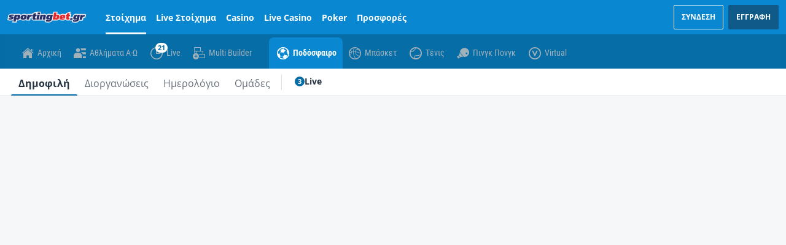

--- FILE ---
content_type: text/css
request_url: https://www.sportingbet.gr/ClientDist/browser/sportingbet/themes-sportingbet-belowthefold.25764c726bd9.css
body_size: 114050
content:
@font-face{font-family:themeicons;font-style:normal;font-weight:400;src:url([data-uri])format("truetype")}[class^=theme-]:before,[class*=\ theme-]:before{animation:none}.theme-1-partytime{--i:""}.theme-2-partytime{--i:""}.theme-3-liga{--i:""}.theme-a-z-menu{--i:""}.theme-acca-boost{--i:""}.theme-account{--i:""}.theme-add-betslip{--i:""}.theme-add{--i:""}.theme-age-eighteen{--i:""}.theme-age-nineteen{--i:""}.theme-age-twentyone{--i:""}.theme-age{--i:""}.theme-alert-deselected{--i:""}.theme-alert-selected{--i:""}.theme-alerts-deselected{--i:""}.theme-alerts-selected{--i:""}.theme-allgames{--i:""}.theme-android{--i:""}.theme-ao-vivo{--i:""}.theme-apple{--i:""}.theme-arc{--i:""}.theme-arrow-down{--i:""}.theme-arrow-left{--i:""}.theme-arrow-right{--i:""}.theme-attention{--i:""}.theme-avatar{--i:""}.theme-aviator{--i:""}.theme-az-menu-search{--i:""}.theme-b-exclusive{--i:""}.theme-badge{--i:""}.theme-bank{--i:""}.theme-baseball-indicator{--i:""}.theme-bet-get-2{--i:""}.theme-bet-get{--i:""}.theme-betradar-american-football{--i:""}.theme-betradar-cricket{--i:""}.theme-betradar-darts{--i:""}.theme-betradar-handball{--i:""}.theme-betradar-table-tennis{--i:""}.theme-betradar-volleyball{--i:""}.theme-betslip-i{--i:""}.theme-betslip{--i:""}.theme-betting-line{--i:""}.theme-bin{--i:""}.theme-bingo-1-tg{--i:""}.theme-bingo-2-tg{--i:""}.theme-bingo-badge-2{--i:""}.theme-bingo-badge{--i:""}.theme-bingo-beat-chaser{--i:""}.theme-bingo-cash-out{--i:""}.theme-bingo-checkbox-bg{--i:""}.theme-bingo-deal{--i:""}.theme-bingo-extra-spin{--i:""}.theme-bingo-extraballs{--i:""}.theme-bingo-furshare{--i:""}.theme-bingo-games-cta{--i:""}.theme-bingo-games-nav{--i:""}.theme-bingo-heart{--i:""}.theme-bingo-hot-ball{--i:""}.theme-bingo-icon-whack{--i:""}.theme-bingo-last-chance-scratchcard{--i:""}.theme-bingo-live-tv{--i:""}.theme-bingo-merch-prize{--i:""}.theme-bingo-multistake{--i:""}.theme-bingo-prize-drop{--i:""}.theme-bingo-prize-wheel{--i:""}.theme-bingo-profile{--i:""}.theme-bingo-roll-on{--i:""}.theme-bingo-session{--i:""}.theme-bingo-star{--i:""}.theme-bingo-superbooks{--i:""}.theme-bingo-superlinks{--i:""}.theme-bingo-ticket{--i:""}.theme-bingo-time-jackpot{--i:""}.theme-bingo-trophy{--i:""}.theme-bingo-wishing-well{--i:""}.theme-bingo{--i:""}.theme-bingo_insurance_icon{--i:""}.theme-bingo_jump{--i:""}.theme-bingo_slide{--i:""}.theme-bonus-cash{--i:""}.theme-bonus-history{--i:""}.theme-bonus-i{--i:""}.theme-bonus{--i:""}.theme-boost{--i:""}.theme-bot-chat{--i:""}.theme-brazilian-heart{--i:""}.theme-bspinwheel{--i:""}.theme-calendar{--i:""}.theme-caps-lock{--i:""}.theme-carnival{--i:""}.theme-cash-race{--i:""}.theme-cashback{--i:""}.theme-cashier-open{--i:""}.theme-cashier{--i:""}.theme-cashpot{--i:""}.theme-casino-games{--i:""}.theme-casino{--i:""}.theme-ch-stories{--i:""}.theme-chat{--i:""}.theme-chattaevinci{--i:""}.theme-check{--i:""}.theme-checkbox-off-i{--i:""}.theme-checkbox-off{--i:""}.theme-checkbox-on-i{--i:""}.theme-checkbox-on{--i:""}.theme-chronometer{--i:""}.theme-classicgames{--i:""}.theme-clock-solid{--i:""}.theme-clock{--i:""}.theme-close-i{--i:""}.theme-close-small{--i:""}.theme-close{--i:""}.theme-coinflip{--i:""}.theme-competitions-all{--i:""}.theme-competitions{--i:""}.theme-contact{--i:""}.theme-copa-america{--i:""}.theme-copy-clipboard{--i:""}.theme-coupon{--i:""}.theme-coupons-all{--i:""}.theme-coupons-bothteamstoscore{--i:""}.theme-coupons-doublechance{--i:""}.theme-coupons-livestreaming{--i:""}.theme-coupons-numberofgoals{--i:""}.theme-coupons-overunder{--i:""}.theme-coupons-tennismen{--i:""}.theme-coupons-tennismen1{--i:""}.theme-coupons-tenniswomen{--i:""}.theme-coupons-tenniswomen1{--i:""}.theme-coupons-theodds{--i:""}.theme-coupons-theodds2{--i:""}.theme-coupons-theodds3{--i:""}.theme-coupons-theodds4{--i:""}.theme-curved-arrow-right{--i:""}.theme-cycling{--i:""}.theme-delete-i{--i:""}.theme-delete{--i:""}.theme-desktop{--i:""}.theme-dfb-pokal{--i:""}.theme-diamondstar{--i:""}.theme-document{--i:""}.theme-double-number{--i:""}.theme-down{--i:""}.theme-download{--i:""}.theme-drag{--i:""}.theme-dragons{--i:""}.theme-e-sports{--i:""}.theme-easter{--i:""}.theme-edit-bet{--i:""}.theme-edit{--i:""}.theme-email-i{--i:""}.theme-email{--i:""}.theme-emmerdale-country-feature{--i:""}.theme-envelope{--i:""}.theme-error-i{--i:""}.theme-error{--i:""}.theme-euro-2020{--i:""}.theme-ew{--i:""}.theme-ex{--i:""}.theme-exclusive{--i:""}.theme-expenses{--i:""}.theme-face-id{--i:""}.theme-facebook-i{--i:""}.theme-facebook{--i:""}.theme-faq{--i:""}.theme-favorite-i{--i:""}.theme-favorite{--i:""}.theme-feed-i{--i:""}.theme-feed{--i:""}.theme-filter-v2{--i:""}.theme-filters-vertical{--i:""}.theme-filters{--i:""}.theme-fingerprint{--i:""}.theme-free-spins{--i:""}.theme-freebet-i{--i:""}.theme-freebet{--i:""}.theme-fullscreen-exit{--i:""}.theme-fullscreen{--i:""}.theme-functionalities{--i:""}.theme-gambling-spend{--i:""}.theme-gameslog{--i:""}.theme-global-loss-limit{--i:""}.theme-globe{--i:""}.theme-golden-chip{--i:""}.theme-google-plus-i{--i:""}.theme-google-plus{--i:""}.theme-greyhound{--i:""}.theme-halloween{--i:""}.theme-handhsake{--i:""}.theme-handle-flipped{--i:""}.theme-handle{--i:""}.theme-hashtag{--i:""}.theme-hcc-responsible{--i:""}.theme-heart-outline{--i:""}.theme-heart-solid{--i:""}.theme-heavyweight{--i:""}.theme-heavyweight1{--i:""}.theme-help-contact{--i:""}.theme-help-menu{--i:""}.theme-hide-password{--i:""}.theme-home-3{--i:""}.theme-home-i{--i:""}.theme-home{--i:""}.theme-home2{--i:""}.theme-horses{--i:""}.theme-how-it-works{--i:""}.theme-howto{--i:""}.theme-icon-credit-balance{--i:""}.theme-icon-losses{--i:""}.theme-icon-menu-deposit-limits{--i:""}.theme-icon-vip{--i:""}.theme-icon-winnings{--i:""}.theme-icons-bingo-players{--i:""}.theme-icons-time{--i:""}.theme-id{--i:""}.theme-imprint{--i:""}.theme-inbox{--i:""}.theme-income{--i:""}.theme-info-i{--i:""}.theme-info{--i:""}.theme-instagram{--i:""}.theme-instant-win{--i:""}.theme-insurance{--i:""}.theme-irish{--i:""}.theme-jackpot{--i:""}.theme-jackpotslots{--i:""}.theme-jackpotwin{--i:""}.theme-jet{--i:""}.theme-juega{--i:""}.theme-key{--i:""}.theme-koe{--i:""}.theme-language{--i:""}.theme-left{--i:""}.theme-less-details{--i:""}.theme-libertadores{--i:""}.theme-liga-portugal-bwin{--i:""}.theme-link{--i:""}.theme-live-casino{--i:""}.theme-live-lotto{--i:""}.theme-live{--i:""}.theme-livecasino-baccarat{--i:""}.theme-livecasino-blackjack{--i:""}.theme-livecasino-featured{--i:""}.theme-livecasino-poker{--i:""}.theme-livecasino-roulette{--i:""}.theme-livecasino-wheel{--i:""}.theme-livecasino{--i:""}.theme-livecasino2{--i:""}.theme-livecasinoallgames{--i:""}.theme-livecasinobaccarat{--i:""}.theme-livecasinoblackjack{--i:""}.theme-livecasinopoker{--i:""}.theme-livecasinoroulette{--i:""}.theme-location-pin{--i:""}.theme-locked-i-open{--i:""}.theme-locked-i{--i:""}.theme-locked{--i:""}.theme-logout{--i:""}.theme-losing-tickets{--i:""}.theme-loss-limits{--i:""}.theme-loudspeaker{--i:""}.theme-lucky-number{--i:""}.theme-mail-open{--i:""}.theme-megaways{--i:""}.theme-melon-madness{--i:""}.theme-menu{--i:""}.theme-merkur{--i:""}.theme-message{--i:""}.theme-minigames{--i:""}.theme-minus-circle{--i:""}.theme-minus{--i:""}.theme-mobile{--i:""}.theme-money-bag{--i:""}.theme-moon{--i:""}.theme-more-details{--i:""}.theme-more-dots{--i:""}.theme-move-down{--i:""}.theme-move-left{--i:""}.theme-move-right{--i:""}.theme-move-up{--i:""}.theme-movies{--i:""}.theme-multi-builder{--i:""}.theme-multi{--i:""}.theme-multigenerator{--i:""}.theme-multistake-feature{--i:""}.theme-multistake{--i:""}.theme-my-balance-2{--i:""}.theme-my-balance{--i:""}.theme-mybet-emptystate{--i:""}.theme-mybets-i{--i:""}.theme-mybets{--i:""}.theme-mybonuses{--i:""}.theme-mystery-cash-race{--i:""}.theme-mythology{--i:""}.theme-nav-more{--i:""}.theme-netent{--i:""}.theme-new{--i:""}.theme-newgames{--i:""}.theme-next-btn{--i:""}.theme-not-available-i{--i:""}.theme-not-available{--i:""}.theme-notification-off{--i:""}.theme-novamatic{--i:""}.theme-november-rocks{--i:""}.theme-novos{--i:""}.theme-nrn{--i:""}.theme-octoberfest{--i:""}.theme-palinsesto{--i:""}.theme-pause{--i:""}.theme-payment-method{--i:""}.theme-paypal{--i:""}.theme-personal-details{--i:""}.theme-pin-pinned{--i:""}.theme-pin-unpinned{--i:""}.theme-pinterest{--i:""}.theme-play-solid{--i:""}.theme-playbutton-no-outline{--i:""}.theme-playbutton{--i:""}.theme-playclub{--i:""}.theme-plus-circle{--i:""}.theme-plus{--i:""}.theme-poker-dollars{--i:""}.theme-poker{--i:""}.theme-poker2{--i:""}.theme-poker3{--i:""}.theme-pop-out{--i:""}.theme-positive{--i:""}.theme-post{--i:""}.theme-prebuy-blk{--i:""}.theme-prebuy{--i:""}.theme-preferences{--i:""}.theme-premiumplay{--i:""}.theme-present{--i:""}.theme-print{--i:""}.theme-priority-phone-number-icon{--i:""}.theme-pyramids{--i:""}.theme-question-i{--i:""}.theme-question{--i:""}.theme-radio-off-i{--i:""}.theme-radio-off{--i:""}.theme-radio-on-i{--i:""}.theme-radio-on{--i:""}.theme-rating-star-empty{--i:""}.theme-rating-star-full{--i:""}.theme-rating-star-half{--i:""}.theme-recentgames{--i:""}.theme-recycle-bin{--i:""}.theme-red-tiger{--i:""}.theme-referafriend{--i:""}.theme-refresh{--i:""}.theme-register{--i:""}.theme-regole{--i:""}.theme-remove-i{--i:""}.theme-remove{--i:""}.theme-responsible-i{--i:""}.theme-responsible{--i:""}.theme-reward-odds-boost{--i:""}.theme-reward-risk-free{--i:""}.theme-right{--i:""}.theme-rs{--i:""}.theme-safari-add-to-home{--i:""}.theme-safari-share{--i:""}.theme-safer-gambling{--i:""}.theme-salebingo{--i:""}.theme-save{--i:""}.theme-scratchcard{--i:""}.theme-scratchcards{--i:""}.theme-search-i{--i:""}.theme-search{--i:""}.theme-session-afternoon{--i:""}.theme-session-evening{--i:""}.theme-session-morning{--i:""}.theme-session-twilight{--i:""}.theme-settings-i{--i:""}.theme-settings{--i:""}.theme-share-android{--i:""}.theme-share{--i:""}.theme-shoppingcart{--i:""}.theme-show-password{--i:""}.theme-side-bets{--i:""}.theme-slots-filled{--i:""}.theme-slots-race-bonus{--i:""}.theme-slots-race-cash{--i:""}.theme-slots-race-coming-soon{--i:""}.theme-slots-race-coming-tomorrow{--i:""}.theme-slots-race-coming-up-today{--i:""}.theme-slots-race-free-spins{--i:""}.theme-slots-race-headline{--i:""}.theme-slots-race-podium{--i:""}.theme-slots-race-points{--i:""}.theme-slots-race-race{--i:""}.theme-slots-race-total-spins{--i:""}.theme-slots{--i:""}.theme-snowflake{--i:""}.theme-soccer{--i:""}.theme-sorting{--i:""}.theme-sound-loud{--i:""}.theme-sound-mute{--i:""}.theme-special-number{--i:""}.theme-speedway{--i:""}.theme-sport-spin{--i:""}.theme-sports-priceboost{--i:""}.theme-sports-spin{--i:""}.theme-sports{--i:""}.theme-spot-filled{--i:""}.theme-star{--i:""}.theme-status-address{--i:""}.theme-status-email{--i:""}.theme-status-id{--i:""}.theme-success-i{--i:""}.theme-sudamericana{--i:""}.theme-summer{--i:""}.theme-sun{--i:""}.theme-support{--i:""}.theme-surf{--i:""}.theme-tablegames{--i:""}.theme-ten-point-star{--i:""}.theme-test-heart-outline{--i:""}.theme-ticket-feature{--i:""}.theme-ticket-i{--i:""}.theme-time{--i:""}.theme-toastr-icon{--i:""}.theme-topgames{--i:""}.theme-topgames22{--i:""}.theme-total-prize{--i:""}.theme-touchfield{--i:""}.theme-transactions{--i:""}.theme-trending{--i:""}.theme-trotting{--i:""}.theme-twitter-i{--i:""}.theme-twitter-x{--i:""}.theme-twitter{--i:""}.theme-uecl{--i:""}.theme-uel{--i:""}.theme-unlocked-i{--i:""}.theme-unlocked{--i:""}.theme-up{--i:""}.theme-upload{--i:""}.theme-user-male-shape{--i:""}.theme-vegasslots{--i:""}.theme-verification-pending{--i:""}.theme-verification-unverified{--i:""}.theme-verification-verified{--i:""}.theme-verify{--i:""}.theme-video-camera{--i:""}.theme-video-chat{--i:""}.theme-videopoker{--i:""}.theme-vincitori{--i:""}.theme-vip{--i:""}.theme-virtual-american-football{--i:""}.theme-virtual-basketball{--i:""}.theme-virtual-motorsport{--i:""}.theme-virtual-soccer{--i:""}.theme-virtual-tennis{--i:""}.theme-virtuals-on-demand{--i:""}.theme-virtualsport-football{--i:""}.theme-virtualsport-racing{--i:""}.theme-virtualsport-tennis{--i:""}.theme-virtualsport{--i:""}.theme-visa-fast-payment{--i:""}.theme-vistaplay{--i:""}.theme-wallet{--i:""}.theme-warning{--i:""}.theme-watchlist-i{--i:""}.theme-watchlist2{--i:""}.theme-wc-bet-square{--i:""}.theme-wc-bet{--i:""}.theme-wc-crack-square{--i:""}.theme-wc-crack{--i:""}.theme-wc-cup-square{--i:""}.theme-wc-cup{--i:""}.theme-wc-fav-square{--i:""}.theme-wc-fav{--i:""}.theme-wc-flying-square{--i:""}.theme-wc-flying{--i:""}.theme-wc-globe-square{--i:""}.theme-wc-globe{--i:""}.theme-whatsapp{--i:""}.theme-windows8{--i:""}.theme-worldcup-promo{--i:""}.theme-worldcup{--i:""}.theme-x-calls{--i:""}.theme-xmas-tree{--i:""}.theme-yahoo-sports{--i:""}.theme-yggdrasil{--i:""}.bg-twitter{background:#1da1f2!important}.bg-facebook{background:#3b5997!important}.bg-google{background:#d64937!important}.bg-linkedin{background:#0073b2!important}.bg-vimeo{background:#388fc5!important}.bg-flickr{background:#ff0084!important}.bg-pinterest{background:#cb2027!important}.bg-skype{background:#00aff0!important}.bg-rss{background:#e0812a!important}.bg-whatsapp{background:#43d854!important}.bg-yahoo{background:#6001d2!important}.bg-gray-50{background:#eceff1!important}.bg-gray-100{background:#dae0e4!important}.bg-gray-200{background:#c6d0d5!important}.bg-gray-300{background:#b4c1c8!important}.bg-gray-400{background:#a1b1ba!important}.bg-gray-500{background:#8fa1ad!important}.bg-gray-600{background:#7c919f!important}.bg-gray-700{background:#698291!important}.bg-gray-800{background:#567283!important}.bg-gray-900{background:#446376!important}.bg-body-10{background:var(--theme-body-10)!important}.bg-body-20{background:var(--theme-body-20)!important}.bg-body-30{background:var(--theme-body-30)!important}.bg-body-40{background:var(--theme-body-40)!important}.bg-body-50{background:var(--theme-body-50)!important}.bg-body-60{background:var(--theme-body-60)!important}.bg-body-70{background:var(--theme-body-70)!important}.bg-body-80{background:var(--theme-body-80)!important}.bg-body-90{background:var(--theme-body-90)!important}.bg-body-100{background:var(--theme-body)!important}.bg-gray-tint{background:var(--theme-gray-tint)!important}.bg-white{background:#fff!important}.bg-black{background:#000!important}.bg-chat{background:#1284e0!important}.bg-go{background:#43bd35!important}.bg-header{background:var(--theme-brand-01)!important}.bg-header-contrast{background:var(--color-white)!important}.bg-ctrl-header{background:var(--theme-brand-02)!important}.bg-ctrl-header-contrast{background:var(--color-white)!important}.bg-sub-nav{background:var(--theme-brand-02)!important}.bg-sub-nav-contrast{background:color-mix(in srgb,var(--color-white)60%,transparent)!important}.bg-cta{background:#0f5a88!important}.bg-cta-contrast{background:var(--color-white)!important}.bg-accent{background:#e7ba2f!important}.bg-btn-primary{background:#0f5a88!important}.bg-btn-primary-contrast{background:var(--color-white)!important}.bg-btn-secondary{background:#0f5a88!important}.bg-paragraph{background:var(--theme-body)!important}.bg-body{background:var(--theme-body-bg)!important}.bg-highlight{background:#0f5a88!important}.bg-link{background:#1284e0!important}.bg-new{background:var(--theme-promo-new)!important}.bg-poker{background:var(--theme-promo-freetickets)!important}.bg-exclusive{background:var(--theme-promo)!important}.bg-free-bets{background:var(--theme-promo-freebet)!important}.bg-tickets{background:var(--theme-promo-freetickets)!important}.bg-free-spins{background:var(--theme-promo-free-spins)!important}.bg-bonuses{background:var(--theme-promo-bonus)!important}.bg-golden-chips{background:var(--theme-promo-goldenchips)!important}.bg-sports-promo{background:var(--theme-promo-sports)!important}.bg-streaming{background:#e6a31b!important}.bg-build-a-bet{background:#eb7e13!important}.bg-place-bet{background:#2db343!important}.bg-special-marquee{background:var(--color-white)!important}.bg-special-marquee-bg{background:var(--theme-brand-01)!important}.bg-poker-offer-number{background:var(--theme-promo-number)!important}.bg-new-offer-number{background:color-mix(in srgb,var(--theme-promo-new)75%,var(--color-black))!important}.bg-exclusive-offer-number{background:color-mix(in srgb,var(--theme-promo)75%,var(--color-black))!important}.bg-free-bets-offer-number{background:color-mix(in srgb,var(--theme-promo-freebet)75%,var(--color-black))!important}.bg-free-tickets-offer-number{background:color-mix(in srgb,var(--theme-promo-freetickets)75%,var(--color-black))!important}.bg-free-spins-offer-number{background:color-mix(in srgb,var(--theme-promo-free-spins)75%,var(--color-black))!important}.bg-bonuses-offer-number{background:color-mix(in srgb,var(--theme-promo-bonus)75%,var(--color-black))!important}.bg-golden-chips-offer-number{background:color-mix(in srgb,var(--theme-promo-goldenchips)75%,var(--color-black))!important}.bg-odds-boost-offer-number{background:color-mix(in srgb,var(--theme-promo-odds-boost)75%,var(--color-black))!important}.bg-backup-bet-offer-number{background:color-mix(in srgb,var(--theme-promo-backup-bet)75%,var(--color-black))!important}.txt-twitter{color:#1da1f2!important}.txt-facebook{color:#3b5997!important}.txt-google{color:#d64937!important}.txt-linkedin{color:#0073b2!important}.txt-vimeo{color:#388fc5!important}.txt-flickr{color:#ff0084!important}.txt-pinterest{color:#cb2027!important}.txt-skype{color:#00aff0!important}.txt-rss{color:#e0812a!important}.txt-whatsapp{color:#43d854!important}.txt-yahoo{color:#6001d2!important}.txt-gray-50{color:#eceff1!important}.txt-gray-100{color:#dae0e4!important}.txt-gray-200{color:#c6d0d5!important}.txt-gray-300{color:#b4c1c8!important}.txt-gray-400{color:#a1b1ba!important}.txt-gray-500{color:#8fa1ad!important}.txt-gray-600{color:#7c919f!important}.txt-gray-700{color:#698291!important}.txt-gray-800{color:#567283!important}.txt-gray-900{color:#446376!important}.txt-body-10{color:var(--theme-body-10)!important}.txt-body-20{color:var(--theme-body-20)!important}.txt-body-30{color:var(--theme-body-30)!important}.txt-body-40{color:var(--theme-body-40)!important}.txt-body-50{color:var(--theme-body-50)!important}.txt-body-60{color:var(--theme-body-60)!important}.txt-body-70{color:var(--theme-body-70)!important}.txt-body-80{color:var(--theme-body-80)!important}.txt-body-90{color:var(--theme-body-90)!important}.txt-body-100{color:var(--theme-body)!important}.txt-gray-tint{color:var(--theme-gray-tint)!important}.txt-white{color:#fff!important}.txt-black{color:#000!important}.txt-chat{color:#1284e0!important}.txt-go{color:#43bd35!important}.txt-header{color:var(--theme-brand-01)!important}.txt-header-contrast{color:var(--color-white)!important}.txt-ctrl-header{color:var(--theme-brand-02)!important}.txt-ctrl-header-contrast{color:var(--color-white)!important}.txt-sub-nav{color:var(--theme-brand-02)!important}.txt-sub-nav-contrast{color:color-mix(in srgb,var(--color-white)60%,transparent)!important}.txt-cta{color:#0f5a88!important}.txt-cta-contrast{color:var(--color-white)!important}.txt-accent{color:#e7ba2f!important}.txt-btn-primary{color:#0f5a88!important}.txt-btn-primary-contrast{color:var(--color-white)!important}.txt-btn-secondary{color:#0f5a88!important}.txt-paragraph{color:var(--theme-body)!important}.txt-body{color:var(--theme-body-bg)!important}.txt-highlight{color:#0f5a88!important}.txt-link{color:#1284e0!important}.txt-new{color:var(--theme-promo-new)!important}.txt-poker{color:var(--theme-promo-freetickets)!important}.txt-exclusive{color:var(--theme-promo)!important}.txt-free-bets{color:var(--theme-promo-freebet)!important}.txt-tickets{color:var(--theme-promo-freetickets)!important}.txt-free-spins{color:var(--theme-promo-free-spins)!important}.txt-bonuses{color:var(--theme-promo-bonus)!important}.txt-golden-chips{color:var(--theme-promo-goldenchips)!important}.txt-sports-promo{color:var(--theme-promo-sports)!important}.txt-streaming{color:#e6a31b!important}.txt-build-a-bet{color:#eb7e13!important}.txt-place-bet{color:#2db343!important}.txt-special-marquee{color:var(--color-white)!important}.txt-special-marquee-bg{color:var(--theme-brand-01)!important}.txt-poker-offer-number{color:var(--theme-promo-number)!important}.txt-new-offer-number{color:color-mix(in srgb,var(--theme-promo-new)75%,var(--color-black))!important}.txt-exclusive-offer-number{color:color-mix(in srgb,var(--theme-promo)75%,var(--color-black))!important}.txt-free-bets-offer-number{color:color-mix(in srgb,var(--theme-promo-freebet)75%,var(--color-black))!important}.txt-free-tickets-offer-number{color:color-mix(in srgb,var(--theme-promo-freetickets)75%,var(--color-black))!important}.txt-free-spins-offer-number{color:color-mix(in srgb,var(--theme-promo-free-spins)75%,var(--color-black))!important}.txt-bonuses-offer-number{color:color-mix(in srgb,var(--theme-promo-bonus)75%,var(--color-black))!important}.txt-golden-chips-offer-number{color:color-mix(in srgb,var(--theme-promo-goldenchips)75%,var(--color-black))!important}.txt-odds-boost-offer-number{color:color-mix(in srgb,var(--theme-promo-odds-boost)75%,var(--color-black))!important}.txt-backup-bet-offer-number{color:color-mix(in srgb,var(--theme-promo-backup-bet)75%,var(--color-black))!important}@media (max-width:599.98px){.text-xs-white{color:#fff!important}}@media (max-width:959.98px){.text-sm-white{color:#fff!important}}@media (max-width:1279.98px){.text-md-white{color:#fff!important}}@media (max-width:1599.98px){.text-lg-white{color:#fff!important}}@media (max-width:599.98px){.text-xs-black{color:#000!important}}@media (max-width:959.98px){.text-sm-black{color:#000!important}}@media (max-width:1279.98px){.text-md-black{color:#000!important}}@media (max-width:1599.98px){.text-lg-black{color:#000!important}}.txt-hint-bg{background-color:var(--theme-gray-tint);color:var(--theme-body-txt)}.alpha.alpha--0{--alpha:0}.alpha.alpha--1{--alpha:.1}.alpha.alpha--2{--alpha:.2}.alpha.alpha--3{--alpha:.3}.alpha.alpha--4{--alpha:.4}.alpha.alpha--5{--alpha:.5}.alpha.alpha--6{--alpha:.6}.alpha.alpha--7{--alpha:.7}.alpha.alpha--8{--alpha:.8}.alpha.alpha--9{--alpha:.9}.dh:hover{cursor:pointer}.txt-underlined{text-decoration:underline}.txt-capitalize{text-transform:lowercase;display:inline-block}.txt-capitalize:first-letter{text-transform:uppercase}.inline-btn-container{flex-flow:wrap;display:flex;margin-right:calc(var(--site-spacer)*-1)!important}.inline-btn-container>*{flex-grow:1;flex-basis:auto;max-width:100%;margin-right:var(--site-spacer)!important}@media (max-width:599.98px){.inline-btn-container>:not(:last-child){margin-bottom:var(--site-spacer)}}.inline-btn-container .btn{width:100%}.bg-transparent{background-color:#0000}.text-decoration-none,.text-decoration-none:hover{text-decoration:none!important}.text-transform-none{text-transform:none!important}.font-weight-thin{font-weight:300!important}.font-weight-medium{font-weight:400!important}.font-weight-xbold{font-weight:700!important}.hide-header header,.hide-footer footer{display:none!important}.font-family-base{font-family:var(--theme-font-family-base)}.font-family-secondary{font-family:var(--theme-font-family-secondary,var(--theme-font-family-base))}.font-family-tertiary{font-family:var(--theme-font-family-tertiary,var(--theme-font-family-base))}.font-size-base,.font-size-p{font-size:16px}.tc-overlay{background-color:color-mix(in srgb,var(--color-black),transparent 15%);color:var(--color-white);padding:var(--site-spacer-s)var(--site-spacer);text-align:center;width:100%;font-size:10px;position:absolute;bottom:0}.portal-center-wrapper{z-index:1;position:relative}.standalone .dialog-center-wrapper,.portal-center-wrapper{max-width:100%;padding-bottom:var(--site-spacer-xl);width:520px;margin:0 auto}@media (max-width:959.98px){.standalone .dialog-center-wrapper,.portal-center-wrapper{width:384px}}@media (max-width:599.98px){.standalone .dialog-center-wrapper,.portal-center-wrapper{width:100%}}.dlg-responsive .portal-center-wrapper,.vn-dialog-container .portal-center-wrapper,.standalone .dialog-center-wrapper{width:384px}@media (max-width:599.98px){.dlg-responsive .portal-center-wrapper,.vn-dialog-container .portal-center-wrapper,.standalone .dialog-center-wrapper{width:100%;max-width:384px}}@media (min-width:1280px){.vn-dialog-container .portal-center-wrapper#login{width:600px;padding-left:128px;padding-right:128px}}.portal-center-wrapper,.vn-dialog-container .portal-center-wrapper,.mat-dialog-container .portal-center-wrapper,.mat-mdc-dialog-container .portal-center-wrapper,.standalone .dialog-center-wrapper,.px-wrapper{padding-left:8px;padding-right:8px}@media (min-width:600px){.portal-center-wrapper,.vn-dialog-container .portal-center-wrapper,.mat-dialog-container .portal-center-wrapper,.mat-mdc-dialog-container .portal-center-wrapper,.standalone .dialog-center-wrapper,.px-wrapper{padding-left:16px;padding-right:16px}}@media (min-width:960px){.portal-center-wrapper,.vn-dialog-container .portal-center-wrapper,.mat-dialog-container .portal-center-wrapper,.mat-mdc-dialog-container .portal-center-wrapper,.standalone .dialog-center-wrapper,.px-wrapper{padding-left:24px;padding-right:24px}}@media (min-width:600px){.portal-wrapper-fw{height:100%;display:block}}.portal-wrapper-fw .portal-center-wrapper{width:100%;max-width:1280px;margin:0 auto}@media (min-width:960px){.portal-wrapper-fw .portal-center-wrapper{padding:0 var(--site-spacer-3xl)var(--site-spacer-xl)var(--site-spacer-3xl)}}@media (min-width:1280px){.portal-wrapper-fw .portal-center-wrapper{padding:0 var(--site-spacer)var(--site-spacer-xl)var(--site-spacer)}}@media (min-width:1920px){.portal-wrapper-fw .portal-center-wrapper{padding:0 0 var(--site-spacer-xl)0}}.portal-wrapper-lg .portal-center-wrapper{width:100%;max-width:808px;margin:0 auto}.bonus-card{padding:.6667rem}.bonus-card .disabled{cursor:none;opacity:.4;pointer-events:none}.bonus-card.waiting .bonus-progress-bar{opacity:.4}.bonus-card-body{padding:0 0 0 4.0625rem;position:relative}.bonus-card-heading-1{font-size:28px;font-weight:700;line-height:1.2}@media (max-width:599.98px){.bonus-card-heading-1{font-size:20px}}.bonus-card-heading-2{margin-bottom:var(--site-spacer-xs);font-size:1rem;font-weight:400;line-height:1.2}.bonus-card-heading-3{color:#000;margin-top:var(--site-spacer-xs);font-size:1rem;font-weight:400;line-height:1.2}.bonus-card-heading-1-small{font-size:12px}.bonus-card-icon{width:38px;height:38px;left:9px}.bonus-card-icon>img{width:100%;max-width:100%;height:auto}.bonus-card-heading-padding{padding:var(--site-spacer)0 var(--site-spacer-s)}.pause-btn{background:#b4c1c8;width:32px;height:24px;position:relative}.pause-btn-strokes{background-color:#fff;width:4px;height:15px;position:absolute;top:5px;bottom:auto;left:10px}.pause-btn-strokes.right{left:auto;right:10px}.pause-icon-container{position:absolute;top:20px;right:0}.bonus-card-details{background-color:#eceff1}.bonus-card-details-heading{color:#8fa1ad;padding-top:var(--site-spacer);font-weight:300}.bonus-card-details-value{padding-bottom:var(--site-spacer);word-break:break-word;font-weight:400}.bonus-card-details-col{flex-flow:wrap;display:flex}.bonus-card-details-wrapper-full-w,.bonus-field{margin:0 var(--site-spacer-xl);border-bottom:1px solid #b4c1c8;flex:0 0 calc(100% - 48px)}@media (min-width:600px){.bonus-field{margin:0 var(--site-spacer-xl);flex:0 0 calc(50% - 48px)}}@media (min-width:960px){.bonus-field{margin:0 var(--site-spacer-xl);flex-flow:column wrap;flex:0 0 calc(33.3333% - 48px);display:flex}}.ph-d-right-col .bonus-field:first-child{border-top:1px solid #b4c1c8}.bonus-fields{position:relative}.bonus-fields:after{content:"";background:#eceff1;width:100%;height:3px;position:absolute;bottom:0}.bonus-card-details-btn-spacing{padding:0 35px}.percentage-span{white-space:nowrap;font-size:28px;font-weight:700}@media (max-width:599.98px){.percentage-span{font-size:20px}}.btn-light .cancel{min-width:100px}.bonuses .slider{position:relative}.bonuses .slider-touch{margin-left:-.5rem}.bonuses .sliding-bar-itmem{padding-top:var(--site-spacer-xs)}.bonuses .slider-inner{padding:2px 0 var(--site-spacer)0}.bonuses .slider-control{top:calc(var(--site-spacer)*-1)}.bonuses .brat-tiles .slider-touch{margin-left:0}.brat-details-icon{margin:auto auto auto var(--site-spacer-s);top:0;bottom:0}.brat-details-icon.ui-icon{position:absolute}@media (max-width:599.98px){.brat-details-icon.ui-icon{position:relative}}.card-active-shadow.active{box-shadow:0 0 10px #dadada,0 0 0 2px #0f5a88}@media (min-width:960px){.bonus-history-wrapper{justify-content:flex-end;margin:0 10px;display:flex}}.bonus-history-body{padding:var(--site-spacer-m)0 var(--site-spacer-xl)4.375rem;width:100%;position:relative}.bonus-history-body:after{background:linear-gradient(to left,var(--color-white)0%,#0003 47%,var(--color-white)100%);content:"";width:100%;height:1px;margin:auto;display:block;position:absolute;bottom:0;left:0;right:0}.bonus-history-icon{height:54px;left:0;top:calc(var(--site-spacer-m)*1.5);width:55px}.progress-bar-max-width{flex-grow:1;max-width:180px}.bonus-card-progress-bar-percentage{font-size:1.25rem;font-weight:700}.bonus-history-md-spacing{justify-content:space-between;align-items:baseline;width:100%}.bonus-history-w{width:140px;min-width:140px}.bonus-history-spacing{padding:.875rem 0}#bonus-history .bonus-history-monthly-view{flex:0 0 180px;margin-right:.5rem;display:block}@media (min-width:1280px){#bonus-history .bonus-history-monthly-view{flex:0 0 384px}}@media (min-width:600px){.bonus-history-layout{justify-content:flex-end;display:flex}.bonus-history-body{padding:.454rem 0 1.6rem 4.375rem}.bonus-history-spacing{padding:.875rem var(--site-spacer-l)}}.bonus-card-details-spacing{margin:0 .625rem var(--site-spacer-xl).625rem;padding-top:var(--site-spacer-m)}@media (max-width:599.98px){.device-touch .bonuses .sliding-bar-item.col-10{min-width:235px}.device-touch .bonus-brat-tiles .brat-tiles{padding:0 var(--site-spacer-xs);width:100%}}.device-touch .bonus-card-details-spacing{margin:0 0 var(--site-spacer-xl)0}@media (max-width:599.98px){.device-touch .bonus-card-details-spacing{box-shadow:-100px 0 #eceff1,100px 0 #eceff1}.device-touch .bonus-card-details-spacing .bonus-card-details-btn-spacing{padding-left:0;padding-right:0}.device-touch .bonus-card-details-spacing .bonus-card-details-wrapper-full-w,.device-touch .bonus-card-details-spacing .bonus-field{margin-left:0;margin-right:0}.device-touch .bonus-card-details-spacing .bonus-field{flex:0 0 100%}}.bonus-card-progress-bar-disabled-percentage{font-weight:400}.bonus-card-ticket-tile-box-wrapper{margin-right:var(--site-spacer-m);border:1px solid #b4c1c8;flex-flow:column;flex:0 0 63px;display:flex}.bonus-card-ticket-tile-timebox{justify-content:center;align-self:center;font-size:.8125rem;display:flex}.bonus-card-ticket-tile-gradient{color:#fff;white-space:nowrap;background:linear-gradient(#2db243,#269a39);justify-content:center;width:100%;font-size:.8125rem;display:flex}.bonus-card-link-to-page{width:348px}.bonus-card-link-to-page.bonus-card-link-to-page-height{height:200px}.linkbox-padding-sm{padding:26px 44px 25px 112px}.linkbox-padding-lg{padding:26px 44px 25px 104px;position:absolute;bottom:0}.linkbox-icon-sm{height:41px;left:var(--site-spacer);width:40px;position:absolute;top:1.5625rem}.linkbox-icon-lg{height:88px;left:auto;right:135px;top:var(--site-spacer-m);background-size:contain;width:88px;margin:auto;position:absolute}.circular-progress-chart{height:3rem}.circular-progress-chart .circular-chart{height:3rem;margin:0 var(--site-spacer-s)0 var(--site-spacer);width:3rem}.circular-progress-chart .percentage{fill:var(--color-white)}.circular-progress-chart .circle-bg{fill:#0000;stroke:var(--color-white);stroke-width:2px}.circular-progress-chart .circle-progress{fill:none;stroke:var(--theme-brand-01);stroke-width:2px;animation:1s ease-out forwards progress}.circular-progress-chart.circular-progress-chart-purple .percentage{fill:#9846d8}.circular-progress-chart.circular-progress-chart-purple .circle-progress{stroke:#9846d8}.circular-progress-chart-secondary .percentage{fill:#0f5a88}.circular-progress-chart-secondary .circle-progress{stroke:#0f5a88}.grace-period.circular-progress-chart{height:unset}.grace-period.circular-progress-chart svg{width:auto;height:127px;overflow:visible}.grace-period.circular-progress-chart .percentage-days-left{font-size:5px;font-weight:700}.grace-period.circular-progress-chart .progress-text{fill:var(--theme-body)}.offer-badge{margin-bottom:var(--site-spacer-s);flex-flow:wrap;display:flex;position:relative}@media (max-width:959.98px){.offer-badge{align-items:flex-start}}.offer-badge .badge-product{color:var(--color-white);text-transform:uppercase;z-index:1;background-color:#8c3e4d;border-radius:2px;height:25px;padding:0 10px;font-weight:700;line-height:25px}[lang=el] .offer-badge .badge-product{text-transform:none}@media (max-width:599.98px){.offer-badge .badge-product.badge-product-responsive{height:20px;padding:var(--site-spacer-xs)6px;font-size:10px;line-height:1.1}}.offer-badge .badge-product.badge-product-xtra-small{height:12px;padding:1px 3px;font-size:9px;line-height:1.1}.offer-badge .badge-product:empty{display:none}.offer-badge .badge-product.badge-new{background:var(--theme-promo-new);color:var(--color-white);margin-right:var(--site-spacer-xs)}.offer-badge .badge-product.badge-new-offer-number{color:var(--color-white)}.offer-badge .badge-product.badge-poker{background:var(--theme-promo-freetickets);margin-right:var(--site-spacer-xs)}.offer-badge .badge-product.badge-exclusive{background:var(--theme-promo);color:var(--color-white);margin-right:var(--site-spacer-xs)}.offer-badge .badge-product.badge-exclusive-offer-number{color:var(--color-white)}.offer-badge .badge-product.badge-free-bets{background:var(--theme-promo-freebet);color:var(--color-white);margin-right:var(--site-spacer-xs)}.offer-badge .badge-product.badge-free-bets-offer-number{color:var(--color-white)}.offer-badge .badge-product.badge-free-tickets{background:var(--theme-promo-freetickets);color:var(--color-white);margin-right:var(--site-spacer-xs)}.offer-badge .badge-product.badge-free-tickets-offer-number{color:var(--color-white)}.offer-badge .badge-product.badge-free-spins{background:var(--theme-promo-free-spins);color:var(--color-white);margin-right:var(--site-spacer-xs)}.offer-badge .badge-product.badge-free-spins-offer-number{color:var(--color-white)}.offer-badge .badge-product.badge-bonuses{background:var(--theme-promo-bonus);color:var(--color-white);margin-right:var(--site-spacer-xs)}.offer-badge .badge-product.badge-bonuses-offer-number{color:var(--color-white)}.offer-badge .badge-product.badge-golden-chips{background:var(--theme-promo-goldenchips);color:var(--color-white);margin-right:var(--site-spacer-xs)}.offer-badge .badge-product.badge-golden-chips-offer-number{color:var(--color-white)}.offer-badge .badge-product.badge-sports-promo{background:var(--theme-promo-sports);color:var(--color-white);margin-right:var(--site-spacer-xs)}.offer-badge .badge-product.badge-sports-promo-offer-number{color:var(--color-white)}.offer-badge .badge-product.badge-recommended{background:var(--color-white);color:var(--theme-cta-01);margin-right:var(--site-spacer-xs)}.offer-badge .badge-product.badge-recommended-offer-number{color:var(--theme-cta-01)}.offer-badge .badge-product.badge-odds-boost{background:var(--theme-promo-odds-boost);color:var(--color-white);margin-right:var(--site-spacer-xs)}.offer-badge .badge-product.badge-odds-boost-offer-number{color:var(--color-white)}.offer-badge .badge-product.badge-backup-bet{background:var(--theme-promo-backup-bet);color:var(--color-white);margin-right:var(--site-spacer-xs)}.offer-badge .badge-product.badge-backup-bet-offer-number{color:var(--color-white)}.offer-badge .badge-product.badge-poker-offer-number{background:var(--theme-promo-number);margin-right:var(--site-spacer-xs)}.offer-badge .badge-product.badge-new-offer-number{background:color-mix(in srgb,var(--theme-promo-new)75%,var(--color-black));margin-right:var(--site-spacer-xs)}.offer-badge .badge-product.badge-exclusive-offer-number{background:color-mix(in srgb,var(--theme-promo)75%,var(--color-black));margin-right:var(--site-spacer-xs)}.offer-badge .badge-product.badge-free-bets-offer-number{background:color-mix(in srgb,var(--theme-promo-freebet)75%,var(--color-black));margin-right:var(--site-spacer-xs)}.offer-badge .badge-product.badge-free-tickets-offer-number{background:color-mix(in srgb,var(--theme-promo-freetickets)75%,var(--color-black));margin-right:var(--site-spacer-xs)}.offer-badge .badge-product.badge-free-spins-offer-number{background:color-mix(in srgb,var(--theme-promo-free-spins)75%,var(--color-black));margin-right:var(--site-spacer-xs)}.offer-badge .badge-product.badge-bonuses-offer-number{background:color-mix(in srgb,var(--theme-promo-bonus)75%,var(--color-black));margin-right:var(--site-spacer-xs)}.offer-badge .badge-product.badge-golden-chips-offer-number{background:color-mix(in srgb,var(--theme-promo-goldenchips)75%,var(--color-black));margin-right:var(--site-spacer-xs)}.offer-badge .badge-product.badge-sports-promo-offer-number{background:color-mix(in srgb,var(--theme-promo-sports)75%,var(--color-black));margin-right:var(--site-spacer-xs)}.offer-badge .badge-product.badge-recommended-offer-number{background:color-mix(in srgb,var(--theme-promo-recommended)75%,var(--color-black));margin-right:var(--site-spacer-xs)}.offer-badge .badge-product.badge-odds-boost-offer-number{background:color-mix(in srgb,var(--theme-promo-odds-boost)75%,var(--color-black));margin-right:var(--site-spacer-xs)}.offer-badge .badge-product.badge-backup-bet-offer-number{background:color-mix(in srgb,var(--theme-promo-backup-bet)75%,var(--color-black));margin-right:var(--site-spacer-xs)}.offer-badge.number-badges .badge-num{border-radius:3px 0 0 3px;margin-right:0}.offer-badge.number-badges .badge-text{border-radius:0 3px 3px 0;padding-left:6px}.pc-text a.linkbox h1,.pc-text a.linkbox h2,.pc-text a.linkbox h3,.pc-text a.linkbox h4,.pc-text a.linkbox h5,.pc-text a.linkbox h6,.pc-text a.linkbox p{margin:0;padding:0}.pc-text a.linkbox.contrast-bg{background:#fff;border:1px solid #b4c1c8}.pc-text a.linkbox.contrast-bg:hover,.pc-text a.linkbox.contrast-bg:active,.pc-text a.linkbox.contrast-bg:focus{background:#fff}.pc-text .linkbox{color:var(--color-white);background:#0f5a88;border:1px solid #0f5a88;border-radius:2px;width:auto;padding:22px 44px 22px 60px;text-decoration:none;display:block;position:relative;overflow:auto}.pc-text .linkbox h1,.pc-text .linkbox h2,.pc-text .linkbox h3,.pc-text .linkbox h4,.pc-text .linkbox h5{color:var(--color-white);font-weight:700}.pc-text .linkbox .text{float:right;width:90%}.pc-text .linkbox:before{font-size:230.76%;position:absolute;top:27%;left:13px}.pc-text .linkbox .theme-right{position:absolute;top:45%;right:14px}.pc-text .linkbox:hover,.pc-text .linkbox:active,.pc-text .linkbox:focus{background:#0f5a88}.linkbox{padding:var(--site-spacer);width:100%;position:relative}.linkbox-icon{height:var(--site-spacer-8xl);width:var(--site-spacer-8xl);position:absolute}.linkbox-padding{padding:0 var(--site-spacer-5xl)0 0}.linkbox-icon+.linkbox-padding{padding:0 var(--site-spacer-5xl)0 calc(var(--site-spacer-xl) + var(--site-spacer-8xl))}.theme-right-position{inset:0 var(--site-spacer)0 auto;margin:auto;position:absolute}.linkbox-h1{font-size:30px}.linkbox-p p{margin-bottom:0}@media (min-width:600px){.promoweb-lobby-container{margin:0 calc(var(--site-spacer-s)*-1)}}@media (max-width:959.98px){.linkbox-icon{height:var(--site-spacer-6xl);width:var(--site-spacer-6xl)}.linkbox-icon+.linkbox-padding{padding:0 var(--site-spacer)0 calc(var(--site-spacer) + var(--site-spacer-6xl))}.theme-right-position{right:0}.linkbox-h1{font-size:28px}.linkbox-p p{font-size:24px;line-height:36px}}@media (max-width:599.98px){.linkbox-h1{font-size:26px}.linkbox-p p{font-size:22px}}.promo-card-header{z-index:1;z-index:1;position:relative}.promo-card-header:before{content:"";background:var(--pc-h-bg-circle-b);height:var(--pc-h-circle-size-b,16px);opacity:var(--pc-h-bg-opacity-b,1);right:var(--pc-h-circle-r-b);top:var(--pc-h-circle-t-b);width:var(--pc-h-circle-size-b,16px);border-radius:50%;display:block;position:absolute}.promo-card-header:after{content:"";background:var(--pc-h-bg-circle-a);height:var(--pc-h-circle-size-a,16px);opacity:var(--pc-h-bg-opacity-a,1);right:var(--pc-h-circle-r-a);top:var(--pc-h-circle-t-a);width:var(--pc-h-circle-size-a,16px);border-radius:50%;display:block;position:absolute}.background-bar{background-color:#dae0e4;border-radius:100px;overflow:hidden}.progress-bar-disabled{opacity:.2}.custom-progressbar .ds-progress-bar.ds-progress-bar-positive{--ds-progress-bar-custom-foreground:#c77a28;--ds-progress-bar-custom-counter-background:var(--theme-success);--ds-progress-bar-custom-counter-border:#ff3b30;--ds-progress-bar-custom-foreground-stripes:#1284e0}.tab-nav-item{align-items:stretch;display:flex;position:relative}.tab-nav-link{--vn-menu-item-color-hover:var(--color-white);--vn-menu-item-color-hover-bg:var(--color-white);--vn-menu-item-color-active:var(--color-white);--vn-menu-item-color-hover-active:var(--color-white);--vn-menu-item-color:color-mix(in srgb,var(--color-white)60%,transparent);--vn-menu-item-font-family:inherit;--vn-menu-item-font-size:14px;--vn-menu-item-font-weight:700;--vn-menu-item-line-height:1.1;--vn-menu-item-font-weight-active:700;--vn-menu-item-align-items:center;--vn-menu-item-display:flex;--vn-menu-item-padding:var(--site-spacer-s)var(--site-spacer-s);--vn-menu-item-text-transform:none;text-transform:var(--vn-menu-item-text-transform);align-items:var(--vn-menu-item-align-items);color:var(--vn-menu-item-color);display:var(--vn-menu-item-display);font-family:var(--vn-menu-item-font-family);font-size:var(--vn-menu-item-font-size);font-weight:var(--vn-menu-item-font-weight);line-height:var(--vn-menu-item-line-height);padding:var(--vn-menu-item-padding);position:relative}.tab-nav-link:after{bottom:calc(var(--site-spacer-s)*-1);content:"";height:3px;width:calc(100% - var(--site-spacer)/2*2);background:0 0;border-radius:0;margin:auto;transition:all .4s;position:absolute;left:0;right:0}@media screen and (prefers-reduced-motion:reduce){.tab-nav-link:after{transition:none}}.sub-nav-wrapper .tab-nav-link:after{bottom:0}.tab-nav-link:hover{color:var(--vn-menu-item-color-hover);cursor:pointer}.tab-nav-link:hover:after{background:var(--vn-menu-item-color-hover-bg)}.tab-nav-link vn-icon{--vn-icon-size:var(--site-spacer)}.menu-item.active .tab-nav-link{color:var(--vn-menu-item-color-active);font-weight:var(--vn-menu-item-font-weight-active)}.menu-item.active .tab-nav-link:after{background:var(--vn-menu-item-color-hover-active)}vn-menu-item .menu-item-link[class*=\ theme-]:has(vn-icon):before{display:none}.nav-left{background-color:var(--theme-gray-tint);word-wrap:break-word;min-width:256px;max-width:33%}.nav-left .nav-link{color:inherit;padding:var(--site-spacer)var(--site-spacer-xl);word-break:break-all}.nav-left .nav-link:focus,.nav-left .nav-link:hover,.nav-left .nav-link.active,.nav-left .nav-link:active{background-color:var(--color-white);color:var(--color-black);font-weight:400;box-shadow:inset 8px 0 #0f5a88}.th-scroll{--scrollbar-width:4px;overflow:auto}@supports not selector(::-webkit-scrollbar){.th-scroll{scrollbar-color:#707070 #0000;scrollbar-width:thin}}.th-scroll::-webkit-scrollbar{height:var(--scrollbar-width);width:var(--scrollbar-width)}.th-scroll::-webkit-scrollbar-button{width:0;height:0}.th-scroll::-webkit-scrollbar-thumb{border-radius:calc(var(--scrollbar-width)/2);background:#707070;border:0;height:0}.th-scroll::-webkit-scrollbar-thumb:hover{background:#707070}.th-scroll::-webkit-scrollbar-thumb:active{background:#707070}.th-scroll::-webkit-scrollbar-track{background:0 0;border:0}.th-scroll::-webkit-scrollbar-track:hover{background:0 0}.th-scroll::-webkit-scrollbar-track:active{background:0 0}.th-scroll::-webkit-scrollbar-corner{background:0 0}.th-scroll--x{overflow:auto hidden}.th-scroll--y{overflow:hidden auto}.form-separator{padding:var(--site-spacer-xs)0;--form-separator-text-color:color-mix(in srgb,var(--theme-body),transparent 30%);--form-separator-line-bg-color:color-mix(in srgb,var(--theme-body),transparent 30%)}.form-separator-text{color:var(--form-separator-text-color);padding:0 var(--site-spacer);text-align:center;flex-shrink:0;font-size:12px}.form-separator:before,.form-separator:after{background:var(--form-separator-line-bg-color);content:"";flex-basis:100%;height:1px}.dlg-responsive{background:var(--color-white);z-index:1050;width:100%;height:100%;position:absolute;inset:0}.standalone .dlg-responsive{position:static}@media (min-width:600px){.standalone pt-registration .dlg-responsive{margin:var(--site-spacer-9xl)auto}}.dlg-responsive .dlg-responsive-content{background:var(--color-white)}@media (max-width:599.98px){.dlg-responsive .dlg-responsive-content{height:100%}}.dlg-responsive .dlg-responsive-content>div{flex-direction:column;height:100%;display:flex}@media (max-width:599.98px){.dlg-responsive .dlg-responsive-content>div{height:auto;min-height:calc(100vh - 56px)}}.dlg-responsive .dlg-responsive-content>div pt-registration-footer{margin-top:auto}@media (min-width:600px){.dlg-responsive{background:0 0;max-width:600px;height:auto;margin:5% auto}}@media (min-width:1280px){.dlg-responsive{max-width:720px}}.dlg-responsive .form-links{padding-top:var(--site-spacer-xs)!important}.dlg-responsive .scroll-container{overflow-y:auto}.form-links .pc-txt p:only-child{margin-bottom:10px}@media (min-width:600px){.device-mobile-phone .dlg-responsive{background:0 0;max-width:100%;height:auto;margin:0}}#bankid .custom-error:before,#bankIdNumber .custom-error:before,#bankidtnc .custom-error:before{top:16px;right:35px}.connect-card-form lh-remember-me .custom-control-checkbox{display:none}.connect-card-form lh-remember-me label{margin-top:initial!important;min-height:0!important}.vn-datepicker{--vn-date-picker-bg-color:var(--theme-body-bg);--vn-date-picker-popup-arrow-color:var(--theme-body-bg);--vn-date-picker-default-color:var(--theme-cta-01);--vn-date-picker-default-color-transparent:color-mix(in srgb,var(--theme-cta-01)50%,transparent);--vn-date-picker-date-day-current-day-border:1px solid var(--theme-body-20);--vn-date-picker-input-txt-color:var(--theme-body);--vn-date-picker-range-txt-color:var(--color-white);--vn-date-picker-label-font-size:var(--theme-txt-md-font-size);--vn-date-picker-label-font-weight:400;--vn-date-picker-label-color:var(--theme-body-80);--vn-date-picker-period-text-font-size:var(--theme-txt-2xl-font-size);--vn-date-picker-period-text-font-weight:700;--vn-date-picker-mobile-max-width:360px;--vn-date-picker-box-shadow:0 0 8px color-mix(in srgb,var(--color-black),transparent 36%);--vn-date-picker-mobile-dp-header-bg:transparent;--vn-date-picker-mobile-dp-header-color:var(--theme-body)}.loginplugin{--login-anchor-underline-color:#1284e0}.loginplugin .login-txt{--login-txt-font-size:14px}.loginplugin .form-group{--login-plugin-form-group-margin-top:11px}.v2-login-form{--login-form-height:56px}html:not(.system-colors-v2) .message-panel{--message-panel-default-text-font-size:14px;--message-panel-msg-padding:1.15rem var(--site-spacer-5xl)1.2rem 4.5rem;--message-panel-msg-txt-font-size:14px;--message-panel-padding:var(--site-spacer)var(--site-spacer)var(--site-spacer)var(--site-spacer-6xl);--message-panel-text-color:var(--color-white);--message-panel-default-text-font-weight:700}html.system-colors-v2 .message-panel{--message-panel-border-radius:4px;--message-panel-default-text-font-weight:700;--message-panel-default-text-font-size:14px;--message-panel-headline-color:var(--theme-body);--message-panel-msg-padding:var(--site-spacer)var(--site-spacer-5xl)var(--site-spacer)var(--site-spacer-8xl);--message-panel-padding:var(--site-spacer-s)var(--site-spacer-s)var(--site-spacer-s)var(--site-spacer-4xl);--message-panel-text-color:var(--theme-body);--message-panel-v2-check-headline-color:var(--theme-body);--message-panel-v2-check-icon-color:var(--theme-success);--message-panel-v2-error-headline-color:var(--theme-body);--message-panel-v2-error-icon-color:var(--theme-danger);--message-panel-v2-header-font-size:18px;--message-panel-v2-header-line-height:22px;--message-panel-v2-header-margin:0;--message-panel-v2-icon-font-size:1rem;--message-panel-v2-icon-top:calc(var(--site-spacer-m) - 1px);--message-panel-v2-info-headline-color:var(--theme-body);--message-panel-v2-info-icon-color:var(--theme-info);--message-panel-v2-line-height:22px;--message-panel-v2-link-interaction-active-color:color-mix(in srgb,var(--theme-body)75%,var(--color-black));--message-panel-v2-link-interaction-color:var(--theme-body);--message-panel-v2-link-interaction-hover-color:color-mix(in srgb,var(--theme-body)75%,var(--color-white));--message-panel-v2-link-interaction-text-decoration:underline;--message-panel-v2-link-text-color:var(--theme-body);--message-panel-v2-msg-primary-padding-left:var(--site-spacer-6xl);--message-panel-v2-msg-primary-position-top:calc(var(--site-spacer) + 1px);--message-panel-v2-msg-secondary-position-top:calc(var(--site-spacer) + var(--site-spacer-tiny));--message-panel-v2-position-left:10px;--message-panel-v2-position:absolute;--message-panel-v2-warning-headline-color:var(--theme-body);--message-panel-v2-warning-icon-color:var(--theme-warning);--message-panel-v2-cta-color:var(--theme-body);--message-panel-v2-cta-font-weight:700;--message-panel-v2-new-warning-msg-bg-color:color-mix(in srgb,var(--theme-warning)12%,transparent)}.promo-card-container{--promo-card-container-bg:var(--color-white);--promo-card-border-radius:4px;--promo-card-box-shadow:0 0 4px 0 #0003;--promo-card-max-width:500px;--promo-card-description-title-color:var(--theme-body);--promo-card-bonus-min-height:270px;--promo-card-bonus-width:200px;--promo-card-bonus-locked-opacity:.5;--promo-card-value-color:var(--color-white);--promo-card-value-font-size:24px;--promo-card-badge-prod-color:var(--theme-body)}.promo-card-container .promo-card-header{--pc-h-bg:var(--theme-body);--pc-h-fg:var(--color-white);--pc-h-bg-circle-b:#6dd57e;--pc-h-bg-circle-a:var(--theme-promo-freebet);--pc-h-circle-t-b:44px;--pc-h-circle-t-a:calc(-1*50px);--pc-h-circle-r-b:180px;--pc-h-circle-r-a:calc(-1*50px);--pc-h-circle-size-b:214px;--pc-h-circle-size-a:calc(254px + 50px);--pc-h-height:60px}.promo-card-container.promo-card-bonus .promo-card-header{--pc-h-bg-circle-b:var(--theme-accent-01);--pc-h-bg-circle-a:var(--theme-accent-01);--pc-h-bg-opacity-a:.5;--pc-h-circle-t-b:35px;--pc-h-circle-t-a:-10px;--pc-h-circle-r-b:80px;--pc-h-circle-r-a:-120px;--pc-h-circle-size-b:140px;--pc-h-circle-size-a:240px;--pc-h-height:72px}.promo-card-container.promo-card-bonus .promo-card-header.promo-card-header-inverted{--pc-h-circle-t-b:35px;--pc-h-circle-t-a:15px;--pc-h-circle-r-b:-50px;--pc-h-circle-r-a:40px;--pc-h-circle-size-b:140px;--pc-h-circle-size-a:240px}

--- FILE ---
content_type: text/css
request_url: https://www.sportingbet.gr/ClientDist/browser/sportingbet/themes-sportingbet-skeleton-v2.7010f8446454.css
body_size: 2089
content:
.skeleton:empty{--skeleton-v2-element-bg:#f2f4f7;--skeleton-v2-gradient-1:color-mix(in srgb,var(--theme-body-bgd),transparent 100%);--skeleton-v2-gradient-2:color-mix(in srgb,var(--theme-body-bgd),transparent 50%);background-image:radial-gradient(circle 15px at 80px 15px,var(--skeleton-v2-element-bg)99%,transparent 0),linear-gradient(100deg,var(--skeleton-v2-gradient-1),var(--skeleton-v2-gradient-2)50%,var(--skeleton-v2-gradient-1)100%),linear-gradient(var(--skeleton-v2-element-bg)30px,transparent 0);background-position:0 0,0 0,120px 0;background-repeat:repeat-y;background-size:75% 65px;height:100vh;margin:0 auto;animation:1s infinite sk-loader}@keyframes sk-loader{to{background-position:0 0,100% 0,120px 0,120px 40px,120px 80px,120px 120px}}.sk-title-wrapper{flex-direction:row;justify-content:space-between;display:flex}.sk-title-wrapper.sk-title-right{justify-content:flex-end}.sk-bingo-container{max-width:1201px;margin:0 auto}@media screen and (max-width:1366px){.sk-bingo-container{max-width:1156px}}@media screen and (max-width:1199px){.sk-bingo-container{max-width:924px}}@media screen and (max-width:1024px){.sk-bingo-container{max-width:856px}}@media screen and (max-width:768px){.sk-bingo-container{max-width:724px}}.bg-schedule-skeleton{--sk-row-border-color:var(--theme-body-20);--skeleton-v2-element-bg:#f2f4f7}.sk-bg-schedule-head{background-color:var(--skeleton-v2-element-bg);border-radius:0;width:100%;height:40px}.sk-bg-schedule-row{border-bottom:1px solid var(--sk-row-border-color);flex-direction:row;justify-content:space-around;align-items:center;width:100%;height:70px;display:flex;position:relative}.sk-player-count,.sk-bingo-price,.sk-bingo-prize,.sk-jackpot{background-color:var(--skeleton-v2-element-bg);border-radius:5px;width:100%;height:25px;margin:0 3rem}@media screen and (max-width:1199px){.sk-player-count,.sk-bingo-price,.sk-bingo-prize,.sk-jackpot{margin:0 var(--site-spacer-3xl)}}@media screen and (max-width:899px){.sk-player-count,.sk-bingo-price,.sk-bingo-prize,.sk-jackpot{margin:0 var(--site-spacer)}}@media screen and (max-width:699px){.sk-player-count,.sk-bingo-price,.sk-bingo-prize,.sk-jackpot{margin:0 var(--site-spacer-s)}}@media screen and (max-width:599px){.sk-player-count,.sk-bingo-price,.sk-bingo-prize,.sk-jackpot{margin:0 var(--site-spacer-xs)}}.sk-schedule-buttons{flex-direction:row;align-items:center;display:flex}.sk-ball-type{flex-direction:column;display:flex}.sk-bingo-type{left:0;top:var(--site-spacer);background-color:var(--skeleton-v2-element-bg);border-radius:50%;width:35px;height:35px;position:absolute}.sk-bingogame-name{background-color:var(--skeleton-v2-element-bg);border-radius:5px;width:100px;height:12px;margin-bottom:5px;margin-left:45px}.sk-timer{background-color:var(--skeleton-v2-element-bg);border-radius:5px;width:80px;height:12px;margin-left:45px}.sk-btn-prebuy{background-color:var(--skeleton-v2-element-bg);border-radius:100px;width:84px;height:32px;margin-right:10px}.sk-btn-playnow{background-color:var(--skeleton-v2-element-bg);border-radius:100px;width:84px;height:32px}@media screen and (max-width:499px){.sk-bg-schedule-row{flex-direction:column;align-items:flex-start;height:105px;overflow:hidden}.sk-bg-schedule-row:before{content:"";border:1px solid #a5a5a5;border-width:0 1px 1px 0;padding:5px;display:inline-block;position:absolute;right:10px;transform:rotate(-45deg)}.sk-jackpot,.sk-schedule-buttons{width:0;height:0}.sk-player-count,.sk-bingo-price,.sk-bingo-prize{width:70%;margin-left:60px}.sk-player-count{width:40%}.sk-bingogame-name,.sk-timer{width:0;height:0}.sk-bingo-type{width:40px;height:40px;top:8px}}.bg-roomslist-skeleton{--skeleton-v2-element-bg:#f2f4f7}.bg-roomslist-skeleton .sk-cards-wrapper{flex-flow:wrap;display:flex}.bg-roomslist-skeleton .sk-card{border:1px solid var(--skeleton-v2-element-bg);background-color:#0000;border-radius:10px;flex-direction:column;align-items:center;width:calc(20% - 10px);height:222px;margin:5px;display:flex;position:relative;overflow:hidden}@media screen and (max-width:1199px){.bg-roomslist-skeleton .sk-card{width:calc(25% - 10px)}}@media screen and (max-width:899px){.bg-roomslist-skeleton .sk-card{width:calc(33.3% - 10px)}}@media screen and (max-width:699px){.bg-roomslist-skeleton .sk-card{width:calc(50% - 10px)}}@media screen and (max-width:499px){.bg-roomslist-skeleton .sk-card{width:100%;margin:5px 0}}.bg-roomslist-skeleton .sk-card .sk-card-image{background-color:var(--skeleton-v2-element-bg);border-radius:0;width:100%;height:130px}.bg-roomslist-skeleton .sk-card .sk-info-wrap{padding:0 var(--site-spacer)var(--site-spacer)var(--site-spacer);width:100%}.bg-roomslist-skeleton .sk-card .sk-title-section{margin:var(--site-spacer-s)0;flex-direction:row;align-items:center;display:flex}.bg-roomslist-skeleton .sk-card .sk-title-section .sk-circle{background-color:var(--skeleton-v2-element-bg);border-radius:50%;width:3rem;height:2.4rem}.bg-roomslist-skeleton .sk-card .sk-title-section .sk-title{background-color:var(--skeleton-v2-element-bg);border-radius:5px;width:100%;height:12px;margin-left:5px}.bg-roomslist-skeleton .sk-card .sk-card-details{background-color:var(--skeleton-v2-element-bg);border-radius:5px;width:100%;height:12px}.bg-home-skeleton{--skeleton-v2-element-bg:#f2f4f7;--sk-banner-height:390px;--sk-banner-padding:var(--site-spacer-10xl)var(--site-spacer-7xl);--sk-banner-title-2-width:208px;--sk-banner-title-3-width:121px;--sk-banner-title-2-margin-bottom:var(--site-spacer-5xl);--sk-banner-title-margin:var(--site-spacer-5xl);--sk-banner-title-width:353px;--sk-banner-title-bg:var(--theme-body-bgd)}@media (max-width:599.98px){.bg-home-skeleton{--sk-banner-height:150px;--sk-banner-padding:var(--site-spacer-2xl)var(--site-spacer-l)var(--site-spacer);--sk-banner-title-2-width:90px;--sk-banner-title-3-width:52px;--sk-banner-title-2-margin-bottom:var(--site-spacer-7xl);--sk-banner-title-margin:var(--site-spacer-s);--sk-banner-title-width:185px}}.bg-home-skeleton .sk-banner{padding:var(--sk-banner-padding);background-color:var(--skeleton-v2-element-bg);height:var(--sk-banner-height);border-radius:0;flex-direction:column;width:100%;display:flex;position:relative}.bg-home-skeleton .sk-banner .sk-title{margin:0 0 var(--sk-banner-title-margin);background-color:var(--sk-banner-title-bg);height:12px;width:var(--sk-banner-title-width);border-radius:8px}.bg-home-skeleton .sk-banner .sk-title:nth-of-type(2){margin-bottom:var(--sk-banner-title-2-margin-bottom);width:var(--sk-banner-title-2-width)}.bg-home-skeleton .sk-banner .sk-title:last-of-type{width:var(--sk-banner-title-3-width);margin-bottom:0}.bg-home-skeleton .sk-title{margin:var(--site-spacer-3xl)0;background-color:var(--skeleton-v2-element-bg);border-radius:8px;width:200px;height:12px}.bg-home-skeleton .sk-cards-wrapper{flex-flow:row;width:100%;display:flex;overflow:hidden}.bg-home-skeleton .sk-card{border:1px solid var(--skeleton-v2-element-bg);border-radius:10px;flex-direction:column;align-items:center;min-width:220px;height:222px;margin-right:10px;display:flex;position:relative;overflow:hidden}.bg-home-skeleton .sk-card:last-child{margin-right:0}.bg-home-skeleton .sk-card .sk-card-image{background-color:var(--skeleton-v2-element-bg);border-radius:0;width:100%;height:130px}.bg-home-skeleton .sk-card .sk-info-wrap{padding:0 var(--site-spacer)var(--site-spacer)var(--site-spacer);width:100%}.bg-home-skeleton .sk-card .sk-title-section{margin:var(--site-spacer-s)0;flex-direction:row;align-items:center;display:flex}.bg-home-skeleton .sk-card .sk-title-section .sk-circle{background-color:var(--skeleton-v2-element-bg);border-radius:50%;width:3rem;height:2.4rem}.bg-home-skeleton .sk-card .sk-title-section .sk-title{background-color:var(--skeleton-v2-element-bg);border-radius:5px;width:100%;height:12px;margin-left:5px}.bg-home-skeleton .sk-card .sk-card-details{background-color:var(--skeleton-v2-element-bg);border-radius:5px;width:100%;height:12px}.bg-home-skeleton .sk-games{flex-direction:row;width:100%;display:flex;overflow:hidden}.bg-home-skeleton .sk-game-card{margin-right:var(--site-spacer-m);background-color:var(--skeleton-v2-element-bg);border-radius:4px;width:105px;min-width:105px;height:105px}.sk-casino-container{--sk-casino-grid-column:repeat(auto-fill,205px);--sk-casino-grid-row:1fr 1fr;--sk-casino-game-card-size:205px;--sk-casino-game-card-big:span 2;margin:0 auto}@media (max-width:599.98px){.sk-casino-container{--sk-casino-game-card-size:144px;--sk-casino-grid-column:repeat(auto-fill,144px);--sk-casino-game-card-big:span 1}.sk-casino-container .sk-games--1{--sk-casino-grid-row:1fr}.sk-casino-container .sk-games--2{--sk-casino-game-card-size:117px;--sk-casino-grid-column:repeat(auto-fill,117px)}}.sk-casino-container .sk-title{width:122px}.sk-casino-container .sk-games{grid-gap:var(--site-spacer-m);grid-auto-flow:column dense;grid-template-columns:var(--sk-casino-grid-column);grid-template-rows:var(--sk-casino-grid-row);display:grid}.sk-casino-container .sk-games .sk-game-card{height:var(--sk-casino-game-card-size);min-width:var(--sk-casino-game-card-size);width:var(--sk-casino-game-card-size);margin:0}.sk-casino-container .sk-games--2 .sk-game-card-2{grid-column:var(--sk-casino-game-card-big);grid-row:var(--sk-casino-game-card-big);width:auto;height:auto}.sk-block-container{--skeleton-v2-element-bg:#f2f4f7}.sk-block-card{margin:var(--site-spacer-s);background-color:var(--skeleton-v2-element-bg);border-radius:4px;width:100%;min-width:100px;height:184px}.sk-promohub-container{--sk-tile-height:362px;--sk-tile-image-height:130px;padding:var(--site-spacer);margin:0 auto}.sk-promohub-container .sk-info-wrap{margin:0 var(--site-spacer-m)}.sk-promohub-container .sk-title-wrapper{margin:var(--site-spacer-2xl)0 var(--site-spacer-m);justify-content:flex-start;align-items:center}.sk-promohub-container .sk-title-wrapper .sk-title{width:90px;margin:0}.sk-promohub-container .sk-title-wrapper .sk-title:first-of-type{margin-bottom:var(--site-spacer-s);width:122px}.sk-promohub-container .sk-title-wrapper .sk-circle{background-color:var(--skeleton-v2-element-bg);border-radius:50%;width:28px;height:28px}.sk-promohub-container .sk-tile-info{padding:var(--site-spacer-2xl)var(--site-spacer-m)}.sk-promohub-container .sk-tile-info .sk-title{margin:0 0 var(--site-spacer-m);width:100%}.sk-promohub-container .sk-tile-info .sk-title:first-of-type{margin-bottom:var(--site-spacer);width:30%}.sk-promohub-container .sk-tile-info .sk-title:nth-child(3){width:50%}.sk-promohub-container .sk-tile-container{border:1px solid var(--skeleton-v2-element-bg);height:var(--sk-tile-height);border-radius:5px}@media (max-width:599.98px){.sk-promohub-container{--sk-tile-height:306px;--sk-tile-image-height:200px}.sk-promohub-container .sk-title-wrapper{display:none}}.sk-tiles-wrapper{margin-left:calc(var(--site-spacer-s)*-1);margin-right:calc(var(--site-spacer-s)*-1);flex-flow:row;display:flex}.sk-promohub-tile{padding:var(--site-spacer-m)var(--site-spacer-s);flex-shrink:0;width:100%}.sk-promohub-tile .sk-tile-image{background-color:var(--skeleton-v2-element-bg);height:var(--sk-tile-image-height);border-radius:4px;width:100%}@media (min-width:600px){.sk-promohub-tile{width:33.3%}}@media (min-width:960px){.sk-promohub-tile{width:25%}}.sk-promohub-tile:nth-of-type(n+3){display:none}@media (min-width:600px){.sk-promohub-tile:nth-of-type(n+3){display:block}}.sk-safer-gambling-container{padding:var(--site-spacer-xl)}.sk-safer-gambling-container .sk-banner{border-radius:5px}.sk-safer-gambling-container .sk-safer-gambling-box{border:1px solid var(--skeleton-v2-element-bg);width:100%;height:300px;margin-top:var(--site-spacer-l);padding:var(--site-spacer);background-color:#0000;border-radius:5px}.sk-safer-gambling-container .sk-safer-gambling-box .sk-title{margin:0 0 var(--site-spacer-l);width:100%}.sk-safer-gambling-container .sk-safer-gambling-box .sk-title:first-of-type{margin-bottom:var(--site-spacer-xl);max-width:106px}.sk-safer-gambling-container .sk-safer-gambling-box .sk-title:nth-of-type(2){margin-bottom:var(--site-spacer-7xl);max-width:315px}.sk-safer-gambling-container .sk-safer-gambling-box .sk-title:nth-of-type(3){width:89%}.sk-safer-gambling-container .sk-safer-gambling-box .sk-title:last-of-type{width:72%;margin-bottom:0}@media (max-width:599.98px){.sk-safer-gambling-container{--sk-banner-height:228px;padding:var(--site-spacer)0}}

--- FILE ---
content_type: text/javascript
request_url: https://www.sportingbet.gr/ClientDist/browser/polyfills-LSNONJQZ.js
body_size: 13406
content:
function Et(e,r){for(let i=1,n=1;i<e.length;i++,n++)if(r[n]==="\\")n++;else if(e[i]===":")return i;throw new Error(`Unterminated $localize metadata block in "${r}".`)}var we=function(e,...r){if(we.translate){let n=we.translate(e,r);e=n[0],r=n[1]}let i=Ye(e[0],e.raw[0]);for(let n=1;n<e.length;n++)i+=r[n-1]+Ye(e[n],e.raw[n]);return i},Tt=":";function Ye(e,r){return r.charAt(0)===Tt?e.substring(Et(e,r)+1):e}globalThis.$localize=we;globalThis.__zone_symbol__BLACK_LISTED_EVENTS=["requestAnimationFrame","message","scroll","touchmove","touchend","mousemove","mouseup","pointermove","pointercancel"];globalThis.__Zone_disable_requestAnimationFrame=!0;var ce=globalThis;function ee(e){return(ce.__Zone_symbol_prefix||"__zone_symbol__")+e}function gt(){let e=ce.performance;function r(M){e&&e.mark&&e.mark(M)}function i(M,_){e&&e.measure&&e.measure(M,_)}r("Zone");let n=(()=>{let _=class _{static assertZonePatched(){if(ce.Promise!==N.ZoneAwarePromise)throw new Error("Zone.js has detected that ZoneAwarePromise `(window|global).Promise` has been overwritten.\nMost likely cause is that a Promise polyfill has been loaded after Zone.js (Polyfilling Promise api is not necessary when zone.js is loaded. If you must load one, do so before loading zone.js.)")}static get root(){let t=_.current;for(;t.parent;)t=t.parent;return t}static get current(){return v.zone}static get currentTask(){return S}static __load_patch(t,d,O=!1){if(N.hasOwnProperty(t)){let I=ce[ee("forceDuplicateZoneCheck")]===!0;if(!O&&I)throw Error("Already loaded patch: "+t)}else if(!ce["__Zone_disable_"+t]){let I="Zone:"+t;r(I),N[t]=d(ce,_,P),i(I,I)}}get parent(){return this._parent}get name(){return this._name}constructor(t,d){this._parent=t,this._name=d?d.name||"unnamed":"<root>",this._properties=d&&d.properties||{},this._zoneDelegate=new f(this,this._parent&&this._parent._zoneDelegate,d)}get(t){let d=this.getZoneWith(t);if(d)return d._properties[t]}getZoneWith(t){let d=this;for(;d;){if(d._properties.hasOwnProperty(t))return d;d=d._parent}return null}fork(t){if(!t)throw new Error("ZoneSpec required!");return this._zoneDelegate.fork(this,t)}wrap(t,d){if(typeof t!="function")throw new Error("Expecting function got: "+t);let O=this._zoneDelegate.intercept(this,t,d),I=this;return function(){return I.runGuarded(O,this,arguments,d)}}run(t,d,O,I){v={parent:v,zone:this};try{return this._zoneDelegate.invoke(this,t,d,O,I)}finally{v=v.parent}}runGuarded(t,d=null,O,I){v={parent:v,zone:this};try{try{return this._zoneDelegate.invoke(this,t,d,O,I)}catch(D){if(this._zoneDelegate.handleError(this,D))throw D}}finally{v=v.parent}}runTask(t,d,O){if(t.zone!=this)throw new Error("A task can only be run in the zone of creation! (Creation: "+(t.zone||J).name+"; Execution: "+this.name+")");let I=t,{type:D,data:{isPeriodic:_e=!1,isRefreshable:ae=!1}={}}=t;if(t.state===$&&(D===W||D===m))return;let ne=t.state!=H;ne&&I._transitionTo(H,h);let Ee=S;S=I,v={parent:v,zone:this};try{D==m&&t.data&&!_e&&!ae&&(t.cancelFn=void 0);try{return this._zoneDelegate.invokeTask(this,I,d,O)}catch(l){if(this._zoneDelegate.handleError(this,l))throw l}}finally{let l=t.state;if(l!==$&&l!==X)if(D==W||_e||ae&&l===k)ne&&I._transitionTo(h,H,k);else{let a=I._zoneDelegates;this._updateTaskCount(I,-1),ne&&I._transitionTo($,H,$),ae&&(I._zoneDelegates=a)}v=v.parent,S=Ee}}scheduleTask(t){if(t.zone&&t.zone!==this){let O=this;for(;O;){if(O===t.zone)throw Error(`can not reschedule task to ${this.name} which is descendants of the original zone ${t.zone.name}`);O=O.parent}}t._transitionTo(k,$);let d=[];t._zoneDelegates=d,t._zone=this;try{t=this._zoneDelegate.scheduleTask(this,t)}catch(O){throw t._transitionTo(X,k,$),this._zoneDelegate.handleError(this,O),O}return t._zoneDelegates===d&&this._updateTaskCount(t,1),t.state==k&&t._transitionTo(h,k),t}scheduleMicroTask(t,d,O,I){return this.scheduleTask(new T(G,t,d,O,I,void 0))}scheduleMacroTask(t,d,O,I,D){return this.scheduleTask(new T(m,t,d,O,I,D))}scheduleEventTask(t,d,O,I,D){return this.scheduleTask(new T(W,t,d,O,I,D))}cancelTask(t){if(t.zone!=this)throw new Error("A task can only be cancelled in the zone of creation! (Creation: "+(t.zone||J).name+"; Execution: "+this.name+")");if(!(t.state!==h&&t.state!==H)){t._transitionTo(U,h,H);try{this._zoneDelegate.cancelTask(this,t)}catch(d){throw t._transitionTo(X,U),this._zoneDelegate.handleError(this,d),d}return this._updateTaskCount(t,-1),t._transitionTo($,U),t.runCount=-1,t}}_updateTaskCount(t,d){let O=t._zoneDelegates;d==-1&&(t._zoneDelegates=null);for(let I=0;I<O.length;I++)O[I]._updateTaskCount(t.type,d)}};_.__symbol__=ee;let M=_;return M})(),s={name:"",onHasTask:(M,_,c,t)=>M.hasTask(c,t),onScheduleTask:(M,_,c,t)=>M.scheduleTask(c,t),onInvokeTask:(M,_,c,t,d,O)=>M.invokeTask(c,t,d,O),onCancelTask:(M,_,c,t)=>M.cancelTask(c,t)};class f{get zone(){return this._zone}constructor(_,c,t){this._taskCounts={microTask:0,macroTask:0,eventTask:0},this._zone=_,this._parentDelegate=c,this._forkZS=t&&(t&&t.onFork?t:c._forkZS),this._forkDlgt=t&&(t.onFork?c:c._forkDlgt),this._forkCurrZone=t&&(t.onFork?this._zone:c._forkCurrZone),this._interceptZS=t&&(t.onIntercept?t:c._interceptZS),this._interceptDlgt=t&&(t.onIntercept?c:c._interceptDlgt),this._interceptCurrZone=t&&(t.onIntercept?this._zone:c._interceptCurrZone),this._invokeZS=t&&(t.onInvoke?t:c._invokeZS),this._invokeDlgt=t&&(t.onInvoke?c:c._invokeDlgt),this._invokeCurrZone=t&&(t.onInvoke?this._zone:c._invokeCurrZone),this._handleErrorZS=t&&(t.onHandleError?t:c._handleErrorZS),this._handleErrorDlgt=t&&(t.onHandleError?c:c._handleErrorDlgt),this._handleErrorCurrZone=t&&(t.onHandleError?this._zone:c._handleErrorCurrZone),this._scheduleTaskZS=t&&(t.onScheduleTask?t:c._scheduleTaskZS),this._scheduleTaskDlgt=t&&(t.onScheduleTask?c:c._scheduleTaskDlgt),this._scheduleTaskCurrZone=t&&(t.onScheduleTask?this._zone:c._scheduleTaskCurrZone),this._invokeTaskZS=t&&(t.onInvokeTask?t:c._invokeTaskZS),this._invokeTaskDlgt=t&&(t.onInvokeTask?c:c._invokeTaskDlgt),this._invokeTaskCurrZone=t&&(t.onInvokeTask?this._zone:c._invokeTaskCurrZone),this._cancelTaskZS=t&&(t.onCancelTask?t:c._cancelTaskZS),this._cancelTaskDlgt=t&&(t.onCancelTask?c:c._cancelTaskDlgt),this._cancelTaskCurrZone=t&&(t.onCancelTask?this._zone:c._cancelTaskCurrZone),this._hasTaskZS=null,this._hasTaskDlgt=null,this._hasTaskDlgtOwner=null,this._hasTaskCurrZone=null;let d=t&&t.onHasTask,O=c&&c._hasTaskZS;(d||O)&&(this._hasTaskZS=d?t:s,this._hasTaskDlgt=c,this._hasTaskDlgtOwner=this,this._hasTaskCurrZone=this._zone,t.onScheduleTask||(this._scheduleTaskZS=s,this._scheduleTaskDlgt=c,this._scheduleTaskCurrZone=this._zone),t.onInvokeTask||(this._invokeTaskZS=s,this._invokeTaskDlgt=c,this._invokeTaskCurrZone=this._zone),t.onCancelTask||(this._cancelTaskZS=s,this._cancelTaskDlgt=c,this._cancelTaskCurrZone=this._zone))}fork(_,c){return this._forkZS?this._forkZS.onFork(this._forkDlgt,this.zone,_,c):new n(_,c)}intercept(_,c,t){return this._interceptZS?this._interceptZS.onIntercept(this._interceptDlgt,this._interceptCurrZone,_,c,t):c}invoke(_,c,t,d,O){return this._invokeZS?this._invokeZS.onInvoke(this._invokeDlgt,this._invokeCurrZone,_,c,t,d,O):c.apply(t,d)}handleError(_,c){return this._handleErrorZS?this._handleErrorZS.onHandleError(this._handleErrorDlgt,this._handleErrorCurrZone,_,c):!0}scheduleTask(_,c){let t=c;if(this._scheduleTaskZS)this._hasTaskZS&&t._zoneDelegates.push(this._hasTaskDlgtOwner),t=this._scheduleTaskZS.onScheduleTask(this._scheduleTaskDlgt,this._scheduleTaskCurrZone,_,c),t||(t=c);else if(c.scheduleFn)c.scheduleFn(c);else if(c.type==G)z(c);else throw new Error("Task is missing scheduleFn.");return t}invokeTask(_,c,t,d){return this._invokeTaskZS?this._invokeTaskZS.onInvokeTask(this._invokeTaskDlgt,this._invokeTaskCurrZone,_,c,t,d):c.callback.apply(t,d)}cancelTask(_,c){let t;if(this._cancelTaskZS)t=this._cancelTaskZS.onCancelTask(this._cancelTaskDlgt,this._cancelTaskCurrZone,_,c);else{if(!c.cancelFn)throw Error("Task is not cancelable");t=c.cancelFn(c)}return t}hasTask(_,c){try{this._hasTaskZS&&this._hasTaskZS.onHasTask(this._hasTaskDlgt,this._hasTaskCurrZone,_,c)}catch(t){this.handleError(_,t)}}_updateTaskCount(_,c){let t=this._taskCounts,d=t[_],O=t[_]=d+c;if(O<0)throw new Error("More tasks executed then were scheduled.");if(d==0||O==0){let I={microTask:t.microTask>0,macroTask:t.macroTask>0,eventTask:t.eventTask>0,change:_};this.hasTask(this._zone,I)}}}class T{constructor(_,c,t,d,O,I){if(this._zone=null,this.runCount=0,this._zoneDelegates=null,this._state="notScheduled",this.type=_,this.source=c,this.data=d,this.scheduleFn=O,this.cancelFn=I,!t)throw new Error("callback is not defined");this.callback=t;let D=this;_===W&&d&&d.useG?this.invoke=T.invokeTask:this.invoke=function(){return T.invokeTask.call(ce,D,this,arguments)}}static invokeTask(_,c,t){_||(_=this),Q++;try{return _.runCount++,_.zone.runTask(_,c,t)}finally{Q==1&&K(),Q--}}get zone(){return this._zone}get state(){return this._state}cancelScheduleRequest(){this._transitionTo($,k)}_transitionTo(_,c,t){if(this._state===c||this._state===t)this._state=_,_==$&&(this._zoneDelegates=null);else throw new Error(`${this.type} '${this.source}': can not transition to '${_}', expecting state '${c}'${t?" or '"+t+"'":""}, was '${this._state}'.`)}toString(){return this.data&&typeof this.data.handleId<"u"?this.data.handleId.toString():Object.prototype.toString.call(this)}toJSON(){return{type:this.type,state:this.state,source:this.source,zone:this.zone.name,runCount:this.runCount}}}let g=ee("setTimeout"),y=ee("Promise"),C=ee("then"),E=[],R=!1,j;function B(M){if(j||ce[y]&&(j=ce[y].resolve(0)),j){let _=j[C];_||(_=j.then),_.call(j,M)}else ce[g](M,0)}function z(M){Q===0&&E.length===0&&B(K),M&&E.push(M)}function K(){if(!R){for(R=!0;E.length;){let M=E;E=[];for(let _=0;_<M.length;_++){let c=M[_];try{c.zone.runTask(c,null,null)}catch(t){P.onUnhandledError(t)}}}P.microtaskDrainDone(),R=!1}}let J={name:"NO ZONE"},$="notScheduled",k="scheduling",h="scheduled",H="running",U="canceling",X="unknown",G="microTask",m="macroTask",W="eventTask",N={},P={symbol:ee,currentZoneFrame:()=>v,onUnhandledError:q,microtaskDrainDone:q,scheduleMicroTask:z,showUncaughtError:()=>!n[ee("ignoreConsoleErrorUncaughtError")],patchEventTarget:()=>[],patchOnProperties:q,patchMethod:()=>q,bindArguments:()=>[],patchThen:()=>q,patchMacroTask:()=>q,patchEventPrototype:()=>q,isIEOrEdge:()=>!1,getGlobalObjects:()=>{},ObjectDefineProperty:()=>q,ObjectGetOwnPropertyDescriptor:()=>{},ObjectCreate:()=>{},ArraySlice:()=>[],patchClass:()=>q,wrapWithCurrentZone:()=>q,filterProperties:()=>[],attachOriginToPatched:()=>q,_redefineProperty:()=>q,patchCallbacks:()=>q,nativeScheduleMicroTask:B},v={parent:null,zone:new n(null,null)},S=null,Q=0;function q(){}return i("Zone","Zone"),n}function mt(){let e=globalThis,r=e[ee("forceDuplicateZoneCheck")]===!0;if(e.Zone&&(r||typeof e.Zone.__symbol__!="function"))throw new Error("Zone already loaded.");return e.Zone??=gt(),e.Zone}var ve=Object.getOwnPropertyDescriptor,je=Object.defineProperty,He=Object.getPrototypeOf,pt=Object.create,yt=Array.prototype.slice,xe="addEventListener",Be="removeEventListener",Le=ee(xe),Me=ee(Be),le="true",ue="false",Re=ee("");function Ue(e,r){return Zone.current.wrap(e,r)}function Ge(e,r,i,n,s){return Zone.current.scheduleMacroTask(e,r,i,n,s)}var x=ee,Se=typeof window<"u",ye=Se?window:void 0,Y=Se&&ye||globalThis,kt="removeAttribute";function Ve(e,r){for(let i=e.length-1;i>=0;i--)typeof e[i]=="function"&&(e[i]=Ue(e[i],r+"_"+i));return e}function bt(e,r){let i=e.constructor.name;for(let n=0;n<r.length;n++){let s=r[n],f=e[s];if(f){let T=ve(e,s);if(!rt(T))continue;e[s]=(g=>{let y=function(){return g.apply(this,Ve(arguments,i+"."+s))};return he(y,g),y})(f)}}}function rt(e){return e?e.writable===!1?!1:!(typeof e.get=="function"&&typeof e.set>"u"):!0}var ot=typeof WorkerGlobalScope<"u"&&self instanceof WorkerGlobalScope,Oe=!("nw"in Y)&&typeof Y.process<"u"&&Y.process.toString()==="[object process]",Fe=!Oe&&!ot&&!!(Se&&ye.HTMLElement),st=typeof Y.process<"u"&&Y.process.toString()==="[object process]"&&!ot&&!!(Se&&ye.HTMLElement),De={},vt=x("enable_beforeunload"),Ke=function(e){if(e=e||Y.event,!e)return;let r=De[e.type];r||(r=De[e.type]=x("ON_PROPERTY"+e.type));let i=this||e.target||Y,n=i[r],s;if(Fe&&i===ye&&e.type==="error"){let f=e;s=n&&n.call(this,f.message,f.filename,f.lineno,f.colno,f.error),s===!0&&e.preventDefault()}else s=n&&n.apply(this,arguments),e.type==="beforeunload"&&Y[vt]&&typeof s=="string"?e.returnValue=s:s!=null&&!s&&e.preventDefault();return s};function Je(e,r,i){let n=ve(e,r);if(!n&&i&&ve(i,r)&&(n={enumerable:!0,configurable:!0}),!n||!n.configurable)return;let s=x("on"+r+"patched");if(e.hasOwnProperty(s)&&e[s])return;delete n.writable,delete n.value;let f=n.get,T=n.set,g=r.slice(2),y=De[g];y||(y=De[g]=x("ON_PROPERTY"+g)),n.set=function(C){let E=this;if(!E&&e===Y&&(E=Y),!E)return;typeof E[y]=="function"&&E.removeEventListener(g,Ke),T&&T.call(E,null),E[y]=C,typeof C=="function"&&E.addEventListener(g,Ke,!1)},n.get=function(){let C=this;if(!C&&e===Y&&(C=Y),!C)return null;let E=C[y];if(E)return E;if(f){let R=f.call(this);if(R)return n.set.call(this,R),typeof C[kt]=="function"&&C.removeAttribute(r),R}return null},je(e,r,n),e[s]=!0}function it(e,r,i){if(r)for(let n=0;n<r.length;n++)Je(e,"on"+r[n],i);else{let n=[];for(let s in e)s.slice(0,2)=="on"&&n.push(s);for(let s=0;s<n.length;s++)Je(e,n[s],i)}}var oe=x("originalInstance");function be(e){let r=Y[e];if(!r)return;Y[x(e)]=r,Y[e]=function(){let s=Ve(arguments,e);switch(s.length){case 0:this[oe]=new r;break;case 1:this[oe]=new r(s[0]);break;case 2:this[oe]=new r(s[0],s[1]);break;case 3:this[oe]=new r(s[0],s[1],s[2]);break;case 4:this[oe]=new r(s[0],s[1],s[2],s[3]);break;default:throw new Error("Arg list too long.")}},he(Y[e],r);let i=new r(function(){}),n;for(n in i)e==="XMLHttpRequest"&&n==="responseBlob"||(function(s){typeof i[s]=="function"?Y[e].prototype[s]=function(){return this[oe][s].apply(this[oe],arguments)}:je(Y[e].prototype,s,{set:function(f){typeof f=="function"?(this[oe][s]=Ue(f,e+"."+s),he(this[oe][s],f)):this[oe][s]=f},get:function(){return this[oe][s]}})})(n);for(n in r)n!=="prototype"&&r.hasOwnProperty(n)&&(Y[e][n]=r[n])}function fe(e,r,i){let n=e;for(;n&&!n.hasOwnProperty(r);)n=He(n);!n&&e[r]&&(n=e);let s=x(r),f=null;if(n&&(!(f=n[s])||!n.hasOwnProperty(s))){f=n[s]=n[r];let T=n&&ve(n,r);if(rt(T)){let g=i(f,s,r);n[r]=function(){return g(this,arguments)},he(n[r],f)}}return f}function Rt(e,r,i){let n=null;function s(f){let T=f.data;return T.args[T.cbIdx]=function(){f.invoke.apply(this,arguments)},n.apply(T.target,T.args),f}n=fe(e,r,f=>function(T,g){let y=i(T,g);return y.cbIdx>=0&&typeof g[y.cbIdx]=="function"?Ge(y.name,g[y.cbIdx],y,s):f.apply(T,g)})}function he(e,r){e[x("OriginalDelegate")]=r}var Qe=!1,Ae=!1;function Pt(){try{let e=ye.navigator.userAgent;if(e.indexOf("MSIE ")!==-1||e.indexOf("Trident/")!==-1)return!0}catch{}return!1}function wt(){if(Qe)return Ae;Qe=!0;try{let e=ye.navigator.userAgent;(e.indexOf("MSIE ")!==-1||e.indexOf("Trident/")!==-1||e.indexOf("Edge/")!==-1)&&(Ae=!0)}catch{}return Ae}function et(e){return typeof e=="function"}function tt(e){return typeof e=="number"}var pe=!1;if(typeof window<"u")try{let e=Object.defineProperty({},"passive",{get:function(){pe=!0}});window.addEventListener("test",e,e),window.removeEventListener("test",e,e)}catch{pe=!1}var Ct={useG:!0},te={},ct={},at=new RegExp("^"+Re+"(\\w+)(true|false)$"),lt=x("propagationStopped");function ut(e,r){let i=(r?r(e):e)+ue,n=(r?r(e):e)+le,s=Re+i,f=Re+n;te[e]={},te[e][ue]=s,te[e][le]=f}function Dt(e,r,i,n){let s=n&&n.add||xe,f=n&&n.rm||Be,T=n&&n.listeners||"eventListeners",g=n&&n.rmAll||"removeAllListeners",y=x(s),C="."+s+":",E="prependListener",R="."+E+":",j=function(k,h,H){if(k.isRemoved)return;let U=k.callback;typeof U=="object"&&U.handleEvent&&(k.callback=m=>U.handleEvent(m),k.originalDelegate=U);let X;try{k.invoke(k,h,[H])}catch(m){X=m}let G=k.options;if(G&&typeof G=="object"&&G.once){let m=k.originalDelegate?k.originalDelegate:k.callback;h[f].call(h,H.type,m,G)}return X};function B(k,h,H){if(h=h||e.event,!h)return;let U=k||h.target||e,X=U[te[h.type][H?le:ue]];if(X){let G=[];if(X.length===1){let m=j(X[0],U,h);m&&G.push(m)}else{let m=X.slice();for(let W=0;W<m.length&&!(h&&h[lt]===!0);W++){let N=j(m[W],U,h);N&&G.push(N)}}if(G.length===1)throw G[0];for(let m=0;m<G.length;m++){let W=G[m];r.nativeScheduleMicroTask(()=>{throw W})}}}let z=function(k){return B(this,k,!1)},K=function(k){return B(this,k,!0)};function J(k,h){if(!k)return!1;let H=!0;h&&h.useG!==void 0&&(H=h.useG);let U=h&&h.vh,X=!0;h&&h.chkDup!==void 0&&(X=h.chkDup);let G=!1;h&&h.rt!==void 0&&(G=h.rt);let m=k;for(;m&&!m.hasOwnProperty(s);)m=He(m);if(!m&&k[s]&&(m=k),!m||m[y])return!1;let W=h&&h.eventNameToString,N={},P=m[y]=m[s],v=m[x(f)]=m[f],S=m[x(T)]=m[T],Q=m[x(g)]=m[g],q;h&&h.prepend&&(q=m[x(h.prepend)]=m[h.prepend]);function M(o,u){return!pe&&typeof o=="object"&&o?!!o.capture:!pe||!u?o:typeof o=="boolean"?{capture:o,passive:!0}:o?typeof o=="object"&&o.passive!==!1?{...o,passive:!0}:o:{passive:!0}}let _=function(o){if(!N.isExisting)return P.call(N.target,N.eventName,N.capture?K:z,N.options)},c=function(o){if(!o.isRemoved){let u=te[o.eventName],b;u&&(b=u[o.capture?le:ue]);let w=b&&o.target[b];if(w){for(let p=0;p<w.length;p++)if(w[p]===o){w.splice(p,1),o.isRemoved=!0,o.removeAbortListener&&(o.removeAbortListener(),o.removeAbortListener=null),w.length===0&&(o.allRemoved=!0,o.target[b]=null);break}}}if(o.allRemoved)return v.call(o.target,o.eventName,o.capture?K:z,o.options)},t=function(o){return P.call(N.target,N.eventName,o.invoke,N.options)},d=function(o){return q.call(N.target,N.eventName,o.invoke,N.options)},O=function(o){return v.call(o.target,o.eventName,o.invoke,o.options)},I=H?_:t,D=H?c:O,_e=function(o,u){let b=typeof u;return b==="function"&&o.callback===u||b==="object"&&o.originalDelegate===u},ae=h&&h.diff?h.diff:_e,ne=Zone[x("UNPATCHED_EVENTS")],Ee=e[x("PASSIVE_EVENTS")];function l(o){if(typeof o=="object"&&o!==null){let u={...o};return o.signal&&(u.signal=o.signal),u}return o}let a=function(o,u,b,w,p=!1,L=!1){return function(){let A=this||e,Z=arguments[0];h&&h.transferEventName&&(Z=h.transferEventName(Z));let V=arguments[1];if(!V)return o.apply(this,arguments);if(Oe&&Z==="uncaughtException")return o.apply(this,arguments);let F=!1;if(typeof V!="function"){if(!V.handleEvent)return o.apply(this,arguments);F=!0}if(U&&!U(o,V,A,arguments))return;let de=pe&&!!Ee&&Ee.indexOf(Z)!==-1,se=l(M(arguments[2],de)),Te=se?.signal;if(Te?.aborted)return;if(ne){for(let ie=0;ie<ne.length;ie++)if(Z===ne[ie])return de?o.call(A,Z,V,se):o.apply(this,arguments)}let Ie=se?typeof se=="boolean"?!0:se.capture:!1,ze=se&&typeof se=="object"?se.once:!1,_t=Zone.current,Ne=te[Z];Ne||(ut(Z,W),Ne=te[Z]);let We=Ne[Ie?le:ue],ge=A[We],qe=!1;if(ge){if(qe=!0,X){for(let ie=0;ie<ge.length;ie++)if(ae(ge[ie],V))return}}else ge=A[We]=[];let Pe,$e=A.constructor.name,Xe=ct[$e];Xe&&(Pe=Xe[Z]),Pe||(Pe=$e+u+(W?W(Z):Z)),N.options=se,ze&&(N.options.once=!1),N.target=A,N.capture=Ie,N.eventName=Z,N.isExisting=qe;let ke=H?Ct:void 0;ke&&(ke.taskData=N),Te&&(N.options.signal=void 0);let re=_t.scheduleEventTask(Pe,V,ke,b,w);if(Te){N.options.signal=Te;let ie=()=>re.zone.cancelTask(re);o.call(Te,"abort",ie,{once:!0}),re.removeAbortListener=()=>Te.removeEventListener("abort",ie)}if(N.target=null,ke&&(ke.taskData=null),ze&&(N.options.once=!0),!pe&&typeof re.options=="boolean"||(re.options=se),re.target=A,re.capture=Ie,re.eventName=Z,F&&(re.originalDelegate=V),L?ge.unshift(re):ge.push(re),p)return A}};return m[s]=a(P,C,I,D,G),q&&(m[E]=a(q,R,d,D,G,!0)),m[f]=function(){let o=this||e,u=arguments[0];h&&h.transferEventName&&(u=h.transferEventName(u));let b=arguments[2],w=b?typeof b=="boolean"?!0:b.capture:!1,p=arguments[1];if(!p)return v.apply(this,arguments);if(U&&!U(v,p,o,arguments))return;let L=te[u],A;L&&(A=L[w?le:ue]);let Z=A&&o[A];if(Z)for(let V=0;V<Z.length;V++){let F=Z[V];if(ae(F,p)){if(Z.splice(V,1),F.isRemoved=!0,Z.length===0&&(F.allRemoved=!0,o[A]=null,!w&&typeof u=="string")){let de=Re+"ON_PROPERTY"+u;o[de]=null}return F.zone.cancelTask(F),G?o:void 0}}return v.apply(this,arguments)},m[T]=function(){let o=this||e,u=arguments[0];h&&h.transferEventName&&(u=h.transferEventName(u));let b=[],w=ft(o,W?W(u):u);for(let p=0;p<w.length;p++){let L=w[p],A=L.originalDelegate?L.originalDelegate:L.callback;b.push(A)}return b},m[g]=function(){let o=this||e,u=arguments[0];if(u){h&&h.transferEventName&&(u=h.transferEventName(u));let b=te[u];if(b){let w=b[ue],p=b[le],L=o[w],A=o[p];if(L){let Z=L.slice();for(let V=0;V<Z.length;V++){let F=Z[V],de=F.originalDelegate?F.originalDelegate:F.callback;this[f].call(this,u,de,F.options)}}if(A){let Z=A.slice();for(let V=0;V<Z.length;V++){let F=Z[V],de=F.originalDelegate?F.originalDelegate:F.callback;this[f].call(this,u,de,F.options)}}}}else{let b=Object.keys(o);for(let w=0;w<b.length;w++){let p=b[w],L=at.exec(p),A=L&&L[1];A&&A!=="removeListener"&&this[g].call(this,A)}this[g].call(this,"removeListener")}if(G)return this},he(m[s],P),he(m[f],v),Q&&he(m[g],Q),S&&he(m[T],S),!0}let $=[];for(let k=0;k<i.length;k++)$[k]=J(i[k],n);return $}function ft(e,r){if(!r){let f=[];for(let T in e){let g=at.exec(T),y=g&&g[1];if(y&&(!r||y===r)){let C=e[T];if(C)for(let E=0;E<C.length;E++)f.push(C[E])}}return f}let i=te[r];i||(ut(r),i=te[r]);let n=e[i[ue]],s=e[i[le]];return n?s?n.concat(s):n.slice():s?s.slice():[]}function St(e,r){let i=e.Event;i&&i.prototype&&r.patchMethod(i.prototype,"stopImmediatePropagation",n=>function(s,f){s[lt]=!0,n&&n.apply(s,f)})}function Ot(e,r){r.patchMethod(e,"queueMicrotask",i=>function(n,s){Zone.current.scheduleMicroTask("queueMicrotask",s[0])})}var Ce=x("zoneTask");function me(e,r,i,n){let s=null,f=null;r+=n,i+=n;let T={};function g(C){let E=C.data;E.args[0]=function(){return C.invoke.apply(this,arguments)};let R=s.apply(e,E.args);return tt(R)?E.handleId=R:(E.handle=R,E.isRefreshable=et(R.refresh)),C}function y(C){let{handle:E,handleId:R}=C.data;return f.call(e,E??R)}s=fe(e,r,C=>function(E,R){if(et(R[0])){let j={isRefreshable:!1,isPeriodic:n==="Interval",delay:n==="Timeout"||n==="Interval"?R[1]||0:void 0,args:R},B=R[0];R[0]=function(){try{return B.apply(this,arguments)}finally{let{handle:H,handleId:U,isPeriodic:X,isRefreshable:G}=j;!X&&!G&&(U?delete T[U]:H&&(H[Ce]=null))}};let z=Ge(r,R[0],j,g,y);if(!z)return z;let{handleId:K,handle:J,isRefreshable:$,isPeriodic:k}=z.data;if(K)T[K]=z;else if(J&&(J[Ce]=z,$&&!k)){let h=J.refresh;J.refresh=function(){let{zone:H,state:U}=z;return U==="notScheduled"?(z._state="scheduled",H._updateTaskCount(z,1)):U==="running"&&(z._state="scheduling"),h.call(this)}}return J??K??z}else return C.apply(e,R)}),f=fe(e,i,C=>function(E,R){let j=R[0],B;tt(j)?(B=T[j],delete T[j]):(B=j?.[Ce],B?j[Ce]=null:B=j),B?.type?B.cancelFn&&B.zone.cancelTask(B):C.apply(e,R)})}function It(e,r){let{isBrowser:i,isMix:n}=r.getGlobalObjects();if(!i&&!n||!e.customElements||!("customElements"in e))return;let s=["connectedCallback","disconnectedCallback","adoptedCallback","attributeChangedCallback","formAssociatedCallback","formDisabledCallback","formResetCallback","formStateRestoreCallback"];r.patchCallbacks(r,e.customElements,"customElements","define",s)}function Nt(e,r){if(Zone[r.symbol("patchEventTarget")])return;let{eventNames:i,zoneSymbolEventNames:n,TRUE_STR:s,FALSE_STR:f,ZONE_SYMBOL_PREFIX:T}=r.getGlobalObjects();for(let y=0;y<i.length;y++){let C=i[y],E=C+f,R=C+s,j=T+E,B=T+R;n[C]={},n[C][f]=j,n[C][s]=B}let g=e.EventTarget;if(!(!g||!g.prototype))return r.patchEventTarget(e,r,[g&&g.prototype]),!0}function Lt(e,r){r.patchEventPrototype(e,r)}function ht(e,r,i){if(!i||i.length===0)return r;let n=i.filter(f=>f.target===e);if(!n||n.length===0)return r;let s=n[0].ignoreProperties;return r.filter(f=>s.indexOf(f)===-1)}function nt(e,r,i,n){if(!e)return;let s=ht(e,r,i);it(e,s,n)}function Ze(e){return Object.getOwnPropertyNames(e).filter(r=>r.startsWith("on")&&r.length>2).map(r=>r.substring(2))}function Mt(e,r){if(Oe&&!st||Zone[e.symbol("patchEvents")])return;let i=r.__Zone_ignore_on_properties,n=[];if(Fe){let s=window;n=n.concat(["Document","SVGElement","Element","HTMLElement","HTMLBodyElement","HTMLMediaElement","HTMLFrameSetElement","HTMLFrameElement","HTMLIFrameElement","HTMLMarqueeElement","Worker"]);let f=Pt()?[{target:s,ignoreProperties:["error"]}]:[];nt(s,Ze(s),i&&i.concat(f),He(s))}n=n.concat(["XMLHttpRequest","XMLHttpRequestEventTarget","IDBIndex","IDBRequest","IDBOpenDBRequest","IDBDatabase","IDBTransaction","IDBCursor","WebSocket"]);for(let s=0;s<n.length;s++){let f=r[n[s]];f&&f.prototype&&nt(f.prototype,Ze(f.prototype),i)}}function At(e){e.__load_patch("legacy",r=>{let i=r[e.__symbol__("legacyPatch")];i&&i()}),e.__load_patch("timers",r=>{let n="clear";me(r,"set",n,"Timeout"),me(r,"set",n,"Interval"),me(r,"set",n,"Immediate")}),e.__load_patch("requestAnimationFrame",r=>{me(r,"request","cancel","AnimationFrame"),me(r,"mozRequest","mozCancel","AnimationFrame"),me(r,"webkitRequest","webkitCancel","AnimationFrame")}),e.__load_patch("blocking",(r,i)=>{let n=["alert","prompt","confirm"];for(let s=0;s<n.length;s++){let f=n[s];fe(r,f,(T,g,y)=>function(C,E){return i.current.run(T,r,E,y)})}}),e.__load_patch("EventTarget",(r,i,n)=>{Lt(r,n),Nt(r,n);let s=r.XMLHttpRequestEventTarget;s&&s.prototype&&n.patchEventTarget(r,n,[s.prototype])}),e.__load_patch("MutationObserver",(r,i,n)=>{be("MutationObserver"),be("WebKitMutationObserver")}),e.__load_patch("IntersectionObserver",(r,i,n)=>{be("IntersectionObserver")}),e.__load_patch("FileReader",(r,i,n)=>{be("FileReader")}),e.__load_patch("on_property",(r,i,n)=>{Mt(n,r)}),e.__load_patch("customElements",(r,i,n)=>{It(r,n)}),e.__load_patch("XHR",(r,i)=>{C(r);let n=x("xhrTask"),s=x("xhrSync"),f=x("xhrListener"),T=x("xhrScheduled"),g=x("xhrURL"),y=x("xhrErrorBeforeScheduled");function C(E){let R=E.XMLHttpRequest;if(!R)return;let j=R.prototype;function B(P){return P[n]}let z=j[Le],K=j[Me];if(!z){let P=E.XMLHttpRequestEventTarget;if(P){let v=P.prototype;z=v[Le],K=v[Me]}}let J="readystatechange",$="scheduled";function k(P){let v=P.data,S=v.target;S[T]=!1,S[y]=!1;let Q=S[f];z||(z=S[Le],K=S[Me]),Q&&K.call(S,J,Q);let q=S[f]=()=>{if(S.readyState===S.DONE)if(!v.aborted&&S[T]&&P.state===$){let _=S[i.__symbol__("loadfalse")];if(S.status!==0&&_&&_.length>0){let c=P.invoke;P.invoke=function(){let t=S[i.__symbol__("loadfalse")];for(let d=0;d<t.length;d++)t[d]===P&&t.splice(d,1);!v.aborted&&P.state===$&&c.call(P)},_.push(P)}else P.invoke()}else!v.aborted&&S[T]===!1&&(S[y]=!0)};return z.call(S,J,q),S[n]||(S[n]=P),W.apply(S,v.args),S[T]=!0,P}function h(){}function H(P){let v=P.data;return v.aborted=!0,N.apply(v.target,v.args)}let U=fe(j,"open",()=>function(P,v){return P[s]=v[2]==!1,P[g]=v[1],U.apply(P,v)}),X="XMLHttpRequest.send",G=x("fetchTaskAborting"),m=x("fetchTaskScheduling"),W=fe(j,"send",()=>function(P,v){if(i.current[m]===!0||P[s])return W.apply(P,v);{let S={target:P,url:P[g],isPeriodic:!1,args:v,aborted:!1},Q=Ge(X,h,S,k,H);P&&P[y]===!0&&!S.aborted&&Q.state===$&&Q.invoke()}}),N=fe(j,"abort",()=>function(P,v){let S=B(P);if(S&&typeof S.type=="string"){if(S.cancelFn==null||S.data&&S.data.aborted)return;S.zone.cancelTask(S)}else if(i.current[G]===!0)return N.apply(P,v)})}}),e.__load_patch("geolocation",r=>{r.navigator&&r.navigator.geolocation&&bt(r.navigator.geolocation,["getCurrentPosition","watchPosition"])}),e.__load_patch("PromiseRejectionEvent",(r,i)=>{function n(s){return function(f){ft(r,s).forEach(g=>{let y=r.PromiseRejectionEvent;if(y){let C=new y(s,{promise:f.promise,reason:f.rejection});g.invoke(C)}})}}r.PromiseRejectionEvent&&(i[x("unhandledPromiseRejectionHandler")]=n("unhandledrejection"),i[x("rejectionHandledHandler")]=n("rejectionhandled"))}),e.__load_patch("queueMicrotask",(r,i,n)=>{Ot(r,n)})}function Zt(e){e.__load_patch("ZoneAwarePromise",(r,i,n)=>{let s=Object.getOwnPropertyDescriptor,f=Object.defineProperty;function T(l){if(l&&l.toString===Object.prototype.toString){let a=l.constructor&&l.constructor.name;return(a||"")+": "+JSON.stringify(l)}return l?l.toString():Object.prototype.toString.call(l)}let g=n.symbol,y=[],C=r[g("DISABLE_WRAPPING_UNCAUGHT_PROMISE_REJECTION")]!==!1,E=g("Promise"),R=g("then"),j="__creationTrace__";n.onUnhandledError=l=>{if(n.showUncaughtError()){let a=l&&l.rejection;a?console.error("Unhandled Promise rejection:",a instanceof Error?a.message:a,"; Zone:",l.zone.name,"; Task:",l.task&&l.task.source,"; Value:",a,a instanceof Error?a.stack:void 0):console.error(l)}},n.microtaskDrainDone=()=>{for(;y.length;){let l=y.shift();try{l.zone.runGuarded(()=>{throw l.throwOriginal?l.rejection:l})}catch(a){z(a)}}};let B=g("unhandledPromiseRejectionHandler");function z(l){n.onUnhandledError(l);try{let a=i[B];typeof a=="function"&&a.call(this,l)}catch{}}function K(l){return l&&l.then}function J(l){return l}function $(l){return D.reject(l)}let k=g("state"),h=g("value"),H=g("finally"),U=g("parentPromiseValue"),X=g("parentPromiseState"),G="Promise.then",m=null,W=!0,N=!1,P=0;function v(l,a){return o=>{try{M(l,a,o)}catch(u){M(l,!1,u)}}}let S=function(){let l=!1;return function(o){return function(){l||(l=!0,o.apply(null,arguments))}}},Q="Promise resolved with itself",q=g("currentTaskTrace");function M(l,a,o){let u=S();if(l===o)throw new TypeError(Q);if(l[k]===m){let b=null;try{(typeof o=="object"||typeof o=="function")&&(b=o&&o.then)}catch(w){return u(()=>{M(l,!1,w)})(),l}if(a!==N&&o instanceof D&&o.hasOwnProperty(k)&&o.hasOwnProperty(h)&&o[k]!==m)c(o),M(l,o[k],o[h]);else if(a!==N&&typeof b=="function")try{b.call(o,u(v(l,a)),u(v(l,!1)))}catch(w){u(()=>{M(l,!1,w)})()}else{l[k]=a;let w=l[h];if(l[h]=o,l[H]===H&&a===W&&(l[k]=l[X],l[h]=l[U]),a===N&&o instanceof Error){let p=i.currentTask&&i.currentTask.data&&i.currentTask.data[j];p&&f(o,q,{configurable:!0,enumerable:!1,writable:!0,value:p})}for(let p=0;p<w.length;)t(l,w[p++],w[p++],w[p++],w[p++]);if(w.length==0&&a==N){l[k]=P;let p=o;try{throw new Error("Uncaught (in promise): "+T(o)+(o&&o.stack?`
`+o.stack:""))}catch(L){p=L}C&&(p.throwOriginal=!0),p.rejection=o,p.promise=l,p.zone=i.current,p.task=i.currentTask,y.push(p),n.scheduleMicroTask()}}}return l}let _=g("rejectionHandledHandler");function c(l){if(l[k]===P){try{let a=i[_];a&&typeof a=="function"&&a.call(this,{rejection:l[h],promise:l})}catch{}l[k]=N;for(let a=0;a<y.length;a++)l===y[a].promise&&y.splice(a,1)}}function t(l,a,o,u,b){c(l);let w=l[k],p=w?typeof u=="function"?u:J:typeof b=="function"?b:$;a.scheduleMicroTask(G,()=>{try{let L=l[h],A=!!o&&H===o[H];A&&(o[U]=L,o[X]=w);let Z=a.run(p,void 0,A&&p!==$&&p!==J?[]:[L]);M(o,!0,Z)}catch(L){M(o,!1,L)}},o)}let d="function ZoneAwarePromise() { [native code] }",O=function(){},I=r.AggregateError;class D{static toString(){return d}static resolve(a){return a instanceof D?a:M(new this(null),W,a)}static reject(a){return M(new this(null),N,a)}static withResolvers(){let a={};return a.promise=new D((o,u)=>{a.resolve=o,a.reject=u}),a}static any(a){if(!a||typeof a[Symbol.iterator]!="function")return Promise.reject(new I([],"All promises were rejected"));let o=[],u=0;try{for(let p of a)u++,o.push(D.resolve(p))}catch{return Promise.reject(new I([],"All promises were rejected"))}if(u===0)return Promise.reject(new I([],"All promises were rejected"));let b=!1,w=[];return new D((p,L)=>{for(let A=0;A<o.length;A++)o[A].then(Z=>{b||(b=!0,p(Z))},Z=>{w.push(Z),u--,u===0&&(b=!0,L(new I(w,"All promises were rejected")))})})}static race(a){let o,u,b=new this((L,A)=>{o=L,u=A});function w(L){o(L)}function p(L){u(L)}for(let L of a)K(L)||(L=this.resolve(L)),L.then(w,p);return b}static all(a){return D.allWithCallback(a)}static allSettled(a){return(this&&this.prototype instanceof D?this:D).allWithCallback(a,{thenCallback:u=>({status:"fulfilled",value:u}),errorCallback:u=>({status:"rejected",reason:u})})}static allWithCallback(a,o){let u,b,w=new this((Z,V)=>{u=Z,b=V}),p=2,L=0,A=[];for(let Z of a){K(Z)||(Z=this.resolve(Z));let V=L;try{Z.then(F=>{A[V]=o?o.thenCallback(F):F,p--,p===0&&u(A)},F=>{o?(A[V]=o.errorCallback(F),p--,p===0&&u(A)):b(F)})}catch(F){b(F)}p++,L++}return p-=2,p===0&&u(A),w}constructor(a){let o=this;if(!(o instanceof D))throw new Error("Must be an instanceof Promise.");o[k]=m,o[h]=[];try{let u=S();a&&a(u(v(o,W)),u(v(o,N)))}catch(u){M(o,!1,u)}}get[Symbol.toStringTag](){return"Promise"}get[Symbol.species](){return D}then(a,o){let u=this.constructor?.[Symbol.species];(!u||typeof u!="function")&&(u=this.constructor||D);let b=new u(O),w=i.current;return this[k]==m?this[h].push(w,b,a,o):t(this,w,b,a,o),b}catch(a){return this.then(null,a)}finally(a){let o=this.constructor?.[Symbol.species];(!o||typeof o!="function")&&(o=D);let u=new o(O);u[H]=H;let b=i.current;return this[k]==m?this[h].push(b,u,a,a):t(this,b,u,a,a),u}}D.resolve=D.resolve,D.reject=D.reject,D.race=D.race,D.all=D.all;let _e=r[E]=r.Promise;r.Promise=D;let ae=g("thenPatched");function ne(l){let a=l.prototype,o=s(a,"then");if(o&&(o.writable===!1||!o.configurable))return;let u=a.then;a[R]=u,l.prototype.then=function(b,w){return new D((L,A)=>{u.call(this,L,A)}).then(b,w)},l[ae]=!0}n.patchThen=ne;function Ee(l){return function(a,o){let u=l.apply(a,o);if(u instanceof D)return u;let b=u.constructor;return b[ae]||ne(b),u}}return _e&&(ne(_e),fe(r,"fetch",l=>Ee(l))),Promise[i.__symbol__("uncaughtPromiseErrors")]=y,D})}function jt(e){e.__load_patch("toString",r=>{let i=Function.prototype.toString,n=x("OriginalDelegate"),s=x("Promise"),f=x("Error"),T=function(){if(typeof this=="function"){let E=this[n];if(E)return typeof E=="function"?i.call(E):Object.prototype.toString.call(E);if(this===Promise){let R=r[s];if(R)return i.call(R)}if(this===Error){let R=r[f];if(R)return i.call(R)}}return i.call(this)};T[n]=i,Function.prototype.toString=T;let g=Object.prototype.toString,y="[object Promise]";Object.prototype.toString=function(){return typeof Promise=="function"&&this instanceof Promise?y:g.call(this)}})}function Ht(e,r,i,n,s){let f=Zone.__symbol__(n);if(r[f])return;let T=r[f]=r[n];r[n]=function(g,y,C){return y&&y.prototype&&s.forEach(function(E){let R=`${i}.${n}::`+E,j=y.prototype;try{if(j.hasOwnProperty(E)){let B=e.ObjectGetOwnPropertyDescriptor(j,E);B&&B.value?(B.value=e.wrapWithCurrentZone(B.value,R),e._redefineProperty(y.prototype,E,B)):j[E]&&(j[E]=e.wrapWithCurrentZone(j[E],R))}else j[E]&&(j[E]=e.wrapWithCurrentZone(j[E],R))}catch{}}),T.call(r,g,y,C)},e.attachOriginToPatched(r[n],T)}function xt(e){e.__load_patch("util",(r,i,n)=>{let s=Ze(r);n.patchOnProperties=it,n.patchMethod=fe,n.bindArguments=Ve,n.patchMacroTask=Rt;let f=i.__symbol__("BLACK_LISTED_EVENTS"),T=i.__symbol__("UNPATCHED_EVENTS");r[T]&&(r[f]=r[T]),r[f]&&(i[f]=i[T]=r[f]),n.patchEventPrototype=St,n.patchEventTarget=Dt,n.isIEOrEdge=wt,n.ObjectDefineProperty=je,n.ObjectGetOwnPropertyDescriptor=ve,n.ObjectCreate=pt,n.ArraySlice=yt,n.patchClass=be,n.wrapWithCurrentZone=Ue,n.filterProperties=ht,n.attachOriginToPatched=he,n._redefineProperty=Object.defineProperty,n.patchCallbacks=Ht,n.getGlobalObjects=()=>({globalSources:ct,zoneSymbolEventNames:te,eventNames:s,isBrowser:Fe,isMix:st,isNode:Oe,TRUE_STR:le,FALSE_STR:ue,ZONE_SYMBOL_PREFIX:Re,ADD_EVENT_LISTENER_STR:xe,REMOVE_EVENT_LISTENER_STR:Be})})}function Bt(e){Zt(e),jt(e),xt(e)}var dt=mt();Bt(dt);At(dt);globalThis.window.global=globalThis.window;
//# sourceMappingURL=polyfills-LSNONJQZ.js.map


--- FILE ---
content_type: image/svg+xml
request_url: https://scmedia.sportingbet.gr/$-$/8f2d663400694645b7dc91d548451044.svg
body_size: 2428
content:
<?xml version="1.0" encoding="utf-8"?>
<!-- Generator: Adobe Illustrator 24.1.3, SVG Export Plug-In . SVG Version: 6.00 Build 0)  -->
<svg version="1.1" id="Layer_1" xmlns="http://www.w3.org/2000/svg" xmlns:xlink="http://www.w3.org/1999/xlink" x="0px" y="0px"
	 viewBox="0 0 704.8 98.3" style="enable-background:new 0 0 704.8 98.3;" xml:space="preserve">
<style type="text/css">
	.st0{fill:none;}
	.st1{fill:#F3F3F3;}
	.st2{fill:#262E68;}
	.st3{fill:#E9282A;}
</style>
<g>
	<rect id="canvas_background" x="-2.9" y="-3.5" class="st0" width="709" height="105"/>
</g>
<g>
	<g id="svg_1">
		<g id="svg_2">
			<path id="svg_3" class="st1" d="M351,28c-0.6-1-1.2-1.8-1.7-2.4c-3.6-4.5-9.4-6.7-17.2-6.7c-2.6,0-5.2,0.4-7.7,1.1h-26l3.9-19.4
				h-36c0-0.2-13.3,3.5-39.8,10.9l-1.7,8.2c-1.5-0.6-3.5-0.8-5.6-0.8s-4.2,0.4-6.4,1.1h-34l-1.4,7.2c-5.5-5.6-14-8.4-25.4-8.4
				c-13,0-23.1,3.5-30.3,10.5c-0.7-1.2-1.3-2.2-1.9-2.8c-4.2-5-10.3-7.7-18.2-7.7c-2.7,0-5.3,0.4-7.7,1.1H60.5l-0.3,1.2l-1-0.3
				c-6.3-1.4-12-2.1-17.3-2.1c-21,0-32.8,7-35.8,21.1c-0.4,1.8-0.5,3.2-0.5,4.5c0,0.3,0.1,1.1,0.4,2.4L0,75.5l7.1,1.8
				c7.1,1.8,13.8,2.8,20.1,2.8c8.4,0,15.5-1.5,21.7-4.8l-4.5,21.5H82l3.7-17.6c2.4,0.5,4.7,0.8,7,0.8c9.3,0,17-3.5,23.1-10.8
				l0.8,1.1c5.3,6.6,14.1,9.6,26,9.6c9.9,0,18.5-2.2,25.3-6.8l-1.3,5.9H204l4.6-22.1c0.4-1.6,1.1-2.7,2.4-3.8
				c1.1-1.1,2.4-1.7,3.5-1.7l1.9,0.1l1.7,0.7l-0.3,1.3c-0.6,2.8-0.8,5.2-0.8,7.3c0,5,1.4,9.2,4,12.4c3.8,4.5,9.5,6.7,17.3,6.7
				c3.2,0,6.7-0.3,10.5-1h88.7l-2.9,13.5l6.8,2.1c6.6,2.1,15,3.1,24.9,3.1c17.9,0,30.2-6.3,37-18.7h29.8v-0.1
				c2.2,0.8,4.9,1.1,7.8,1.1c9.6,0,17.5-3.6,23.5-10.9l1,1.2c5.3,6.6,14,9.6,25.8,9.6c8.7,0,16.2-1,22.8-2.8l4.5-1.4l1.5-7
				c0.7,1.7,1.5,3.2,2.7,4.5c3.6,4.5,9.4,6.7,17.3,6.7c5.3,0,11-0.8,17.3-2.5l1-0.3c0.4,0.4,0.8,1,1.5,1.4c0.8,0.6,2,1,3.1,1H576
				c0,0,3.6-0.2,3.5,1.5v0.6l-1,4.3c0,0.1-0.1,1.3-0.1,1.3c0,1.5,0.3,3.1,1.1,4.5c1.1,1.8,2.7,3.1,4.6,3.6c6.6,2,14.8,3.1,24.9,3.1
				c18.4,0,30.7-6.2,37.2-18.3c1,0.4,2,0.6,3.1,0.6h21.5c1.8,0,3.5-0.6,5-1.7v-0.1c1.5-1.3,2.4-2.7,2.8-4.6l3.2-15.8
				c0,0,0-0.1,0.1-0.3c0.4-1.4,1.1-2.5,2.2-3.5c1-0.8,2.1-1.4,3.2-1.4h0.2c0.7,0,1.4,0.1,2,0.3h-0.1c1.5,0.8,3.1,1.1,4.8,1l0.1-0.1
				c1.7-0.1,3.1-0.8,4.3-2.1c1.2-1.1,2.1-2.5,2.4-4.2l3.6-17.6c0.4-1.8,0.2-3.5-0.5-5.2c-0.8-1.7-2.1-2.8-3.6-3.6
				c-2.5-1.2-5.2-1.8-8-1.8c-3.5-0.2-6.7,0.6-9.9,2.1c-1.3-0.7-2.6-1.1-4-1.1h-20.1c-1.1,0-2.1,0.3-3.1,0.7
				c-0.2-0.1-0.3-0.3-0.4-0.4h-0.1c-1.4-1-2.8-1.4-4.3-1.4h-20.1c-1.5,0-2.8,0.4-4,1.1c-3.1-1.4-6.7-2.1-10.9-2.1
				c-8.8,0-16.1,3.1-21.8,9.4l-0.1,0.1c-4.8,4.9-8.1,11.6-9.8,20c-0.3,0.8-0.4,1.8-0.5,2.8h-4.2c-0.3,0-0.5,0-0.8,0.1h-10.7
				l6.4-31.4h-10.3l4-19.8L528,11.3l-1.8,8.5h-7.5l-0.7,3.5c-4.5-3.1-10.2-4.6-17.5-4.6c-12.9,0-22.9,3.3-30,10.2
				c-0.6-1-1.1-1.8-1.8-2.7c-4.1-5-10.1-7.5-17.7-7.5c-0.6,0-1.8,0.1-4,0.4l3.9-18.7h-37.6l-3.9,19.4H381v0.3
				c-2.8-0.9-5.6-1.4-8.5-1.4C363.9,18.9,356.7,22,351,28"/>
			<path id="svg_4" class="st2" d="M46,42.7c-3.9-0.6-6.7-1-8.2-1.4c-2.5-0.4-3.6-1-3.5-1.9c0.4-2.1,3.2-3.1,8.1-3.1
				c4.3,0,8.8,0.8,13.4,2.5l2.5-11.7c-5.7-1.3-10.7-1.8-15.6-1.8c-16.8,0-26,4.9-28.1,14.8c-1.4,6.7,1.8,10.9,9.8,12.8
				c1.9,0.6,4.7,1,8.2,1.5c2.5,0.7,3.5,1.5,3.3,2.7c-0.4,1.9-3.2,2.8-8.5,2.8c-6,0-11-1.2-15-3.9L9.9,68.6c6.3,1.7,12.3,2.5,18,2.5
				c6.3,0,11.9-1.1,16.8-3.2C51,65,54.8,60.8,55.9,55.2C57.3,48.7,54,44.5,46,42.7"/>
			<path id="svg_5" class="st2" d="M100.1,26.7c-6.7,0-12.2,2.9-16.2,8.9h-0.1v-0.1l1.7-7.8h-20L52.7,89.2h21.5l4.9-23.3h0.1
				c2.2,4.5,6.3,6.7,12,6.7c6.3,0,11.5-2.2,15.9-6.7c3.6-3.9,6.3-9.1,7.5-15.5c1.6-7,1.2-12.4-0.8-16.6
				C111.3,29,106.8,26.7,100.1,26.7 M92.4,50.3c-1.3,6-3.8,9.1-7.3,9.1c-3.6,0-4.7-3.2-3.3-9.6c1.1-6,3.6-9,7.1-9
				C92.5,40.8,93.6,43.9,92.4,50.3"/>
			<path id="svg_6" class="st2" d="M150.5,26.7c-18.3,0-29,7.3-32.1,22.2c-1.5,7.4-0.4,13.3,3.5,17.3c3.8,4.2,10.2,6.3,19.2,6.3
				c18.4,0,29.3-8,32.5-23.6C176.6,34,168.9,26.7,150.5,26.7 M150.8,48.9c-1.7,7.3-4.1,11-7.2,11c-3.1,0-3.9-3.8-2.3-11
				c1.2-6.4,3.5-9.6,6.5-9.6C151,39.3,152,42.5,150.8,48.9"/>
			<path id="svg_7" class="st2" d="M199.8,37.6h-0.1l2.1-9.9h-20.1l-9.2,43.7H194l3.2-15.8c0.7-3.2,2.4-6,5-8.2
				c2.7-2.2,5.5-3.4,8.5-3.4c2.2,0,4,0.4,5.6,1.3l3.8-17.6c-1.4-0.7-2.9-1-4.4-1C209.6,26.7,204.4,30.4,199.8,37.6"/>
			<path id="svg_8" class="st2" d="M248.3,52.7l2.5-12.4h9.8l2.7-12.6h-9.8l3.5-16.3l-22.9,6.1L232,27.7h-7.5l-2.7,12.6h7.5
				l-3.1,15.2c-2.4,11.3,2,17,12.9,17c4.5,0,9.6-0.7,15.2-2.2l2.6-12.7c-1.5,0.6-3.2,0.8-5.1,0.8C248.7,58.4,247.4,56.5,248.3,52.7"
				/>
			<polygon id="svg_9" class="st2" points="268.8,27.7 259.8,71.6 281.3,71.6 290.4,27.7 			"/>
			<polygon id="svg_10" class="st2" points="294.3,8.4 272.9,8.4 269.8,23.1 291.3,23.1 			"/>
			<path id="svg_11" class="st2" d="M332.1,26.7c-7.3,0-12.7,2.8-16.3,8.5h-0.1l1.7-7.5H297l-9.1,43.7h21.5l5.3-25.1
				c0.7-4.1,2.4-6,5-6c2.4,0,3.4,2,2.5,6l-5.3,25.1h21.5l6.4-30.4C346.8,31.5,342.6,26.7,332.1,26.7"/>
			<path id="svg_12" class="st2" d="M387.5,27.7l-1.8,8.9h-0.3c0-3.2-1.1-5.7-3.5-7.6c-2.4-1.7-5.4-2.4-9.4-2.4
				c-6.4,0-11.7,2.2-16,6.8c-3.8,4.1-6.4,9.4-7.8,16.1c-1.2,6.4-0.8,11.4,1.4,15.4c2.4,4.3,6.7,6.4,13,6.4s11.6-2.4,16-7.3h0.3
				c-1.8,8.9-7.4,13.4-16.9,13.4c-6.3,0-11.6-1.4-15.8-4.2l-2.9,14.1c5.8,1.8,13.4,2.8,22.5,2.8c18.8,0,29.9-7.8,33.1-23.2l8.2-39.4
				h-20.1L387.5,27.7L387.5,27.7z M382.4,49.4c-1.3,5.7-3.6,8.5-7.4,8.5c-3.4,0-4.6-2.9-3.4-8.8c1.1-5.9,3.6-8.8,7.1-8.8
				C382.4,40.3,383.7,43.4,382.4,49.4"/>
			<path id="svg_13" class="st3" d="M451,26.7c-5.9,0-10.8,2.1-14.8,6.6h-0.1l5.2-24.8h-21.7l-13,63h20l1.7-7.8h0.1
				c1.4,5.9,5.6,9,12.4,9c6.7,0,12.3-2.4,16.6-7.1c3.8-4.1,6.4-9.6,7.8-16.5c1.4-6.6,1-11.7-1.1-15.6
				C461.6,28.8,457.3,26.7,451,26.7 M442.9,48.9c-1.2,6.3-3.8,9.5-7.4,9.5c-3.5,0-4.6-3.1-3.4-9.1c1.3-6.4,3.6-9.5,7.4-9.5
				C443,39.8,444.1,42.8,442.9,48.9"/>
			<path id="svg_14" class="st3" d="M500.7,26.7c-18.4,0-29.2,7.3-32.1,22.2c-1.5,7.4-0.6,13.3,3.3,17.3c3.8,4.2,10.2,6.3,19.1,6.3
				c8.1,0,14.9-0.9,20.5-2.5l2.4-11.3c-3.9,1.8-9,2.7-15.1,2.7c-7.7,0-11.2-2.2-10.5-6.7h29.6l0.6-2.5
				C522.2,35.1,516.2,26.7,500.7,26.7 M501.4,45.4h-11.2c0.8-5.9,3.5-8.6,7.7-8.6C501.4,36.8,502.5,39.6,501.4,45.4"/>
			<path id="svg_15" class="st3" d="M554.5,26.6l3.4-16.3L535,16.6l-2.1,10.1h-7.5l-2.6,12.6h7.5l-3.1,15.2
				c-2.4,11.3,1.9,17,12.8,17c4.5,0,9.7-0.7,15.2-2.2l2.7-12.6c-1.5,0.4-3.2,0.7-5.2,0.7c-2.8,0-4.1-1.5-3.6-4.7v0.1l2.5-12.4h9.8
				l2.5-12.6l0.2-1.1h-9.6L554.5,26.6L554.5,26.6z"/>
			<path id="svg_16" class="st2" d="M630.4,28.3l-1.8,8.8h-0.3c0.1-3.1-1.1-5.6-3.5-7.4c-2.4-1.7-5.5-2.5-9.4-2.5
				c-6.4,0-11.7,2.4-16.1,7c-3.8,4.1-6.4,9.4-7.8,16.2c-1.3,6.3-0.8,11.3,1.4,15.2c2.4,4.3,6.7,6.4,13.1,6.4
				c6.1,0,11.5-2.4,16.1-7.3h0.1c-1.8,8.9-7.4,13.4-16.9,13.4c-6.3,0-11.4-1.4-15.8-4.2L586.6,88c5.9,1.8,13.4,2.7,22.5,2.7
				c18.8,0,29.9-7.7,33.1-23l8.2-39.4L630.4,28.3L630.4,28.3z M625.3,49.9c-1.3,5.6-3.6,8.5-7.4,8.5c-3.4,0-4.6-2.9-3.4-8.8
				c1.3-5.8,3.6-8.8,7.1-8.8C625.3,40.8,626.6,43.9,625.3,49.9"/>
			<path id="svg_17" class="st2" d="M690.3,28c-5.9,0-11.2,3.6-15.8,10.9h-0.1l2.1-9.9h-20.1l-9.1,43.7h21.5l3.2-15.8
				c0.7-3.2,2.4-6,4.9-8.2c2.6-2.2,5.6-3.3,8.5-3.3c2.2,0,4.2,0.4,5.7,1.2l3.6-17.6C693.4,28.3,691.8,28,690.3,28"/>
			<polygon id="svg_18" class="st2" points="561.7,73.7 583.1,73.7 586.1,58.8 564.6,58.8 			"/>
		</g>
	</g>
</g>
</svg>


--- FILE ---
content_type: text/javascript
request_url: https://www.sportingbet.gr/ClientDist/browser/sports-gfue1aob.js
body_size: -162
content:
import{init_main_56J7X6CD as i}from"./chunk-ko1jpxi3.js";i();


--- FILE ---
content_type: text/javascript
request_url: https://www.sportingbet.gr/ClientDist/browser/locales/el.js
body_size: 804
content:
/**
 * @license
 * Copyright Google LLC All Rights Reserved.
 *
 * Use of this source code is governed by an MIT-style license that can be
 * found in the LICENSE file at https://angular.dev/license
 */

// THIS CODE IS GENERATED - DO NOT MODIFY.
  (function(global) {
    global.ng ??= {};
    global.ng.common ??= {};
    global.ng.common.locales ??= {};
    const u = undefined;
    function plural(val) {
const n = val;

if (n === 1)
    return 1;
return 5;
}
    global.ng.common.locales['el'] = ["el",[["πμ","μμ"],["π.μ.","μ.μ."],u],u,[["Κ","Δ","Τ","Τ","Π","Π","Σ"],["Κυρ","Δευ","Τρί","Τετ","Πέμ","Παρ","Σάβ"],["Κυριακή","Δευτέρα","Τρίτη","Τετάρτη","Πέμπτη","Παρασκευή","Σάββατο"],["Κυ","Δε","Τρ","Τε","Πέ","Πα","Σά"]],u,[["Ι","Φ","Μ","Α","Μ","Ι","Ι","Α","Σ","Ο","Ν","Δ"],["Ιαν","Φεβ","Μαρ","Απρ","Μαΐ","Ιουν","Ιουλ","Αυγ","Σεπ","Οκτ","Νοε","Δεκ"],["Ιανουαρίου","Φεβρουαρίου","Μαρτίου","Απριλίου","Μαΐου","Ιουνίου","Ιουλίου","Αυγούστου","Σεπτεμβρίου","Οκτωβρίου","Νοεμβρίου","Δεκεμβρίου"]],[["Ι","Φ","Μ","Α","Μ","Ι","Ι","Α","Σ","Ο","Ν","Δ"],["Ιαν","Φεβ","Μάρ","Απρ","Μάι","Ιούν","Ιούλ","Αύγ","Σεπ","Οκτ","Νοέ","Δεκ"],["Ιανουάριος","Φεβρουάριος","Μάρτιος","Απρίλιος","Μάιος","Ιούνιος","Ιούλιος","Αύγουστος","Σεπτέμβριος","Οκτώβριος","Νοέμβριος","Δεκέμβριος"]],[["π.Χ.","μ.Χ."],u,["προ Χριστού","μετά Χριστόν"]],1,[6,0],["d/M/yy","d MMM y","d MMMM y","EEEE d MMMM y"],["h:mm a","h:mm:ss a","h:mm:ss a z","h:mm:ss a zzzz"],["{1}, {0}",u,"{1} - {0}",u],[",",".",";","%","+","-","e","×","‰","∞","NaN",":"],["#,##0.###","#,##0%","#,##0.00 ¤","#E0"],"EUR","€","Ευρώ",{"BYN":[u,"р."],"GRD":["Δρχ"],"JPY":["JP¥","¥"],"PHP":[u,"₱"],"THB":["฿"]},"ltr", plural, [[["πρωί","μεσημ.","απόγ.","βράδυ"],u,["το πρωί","το μεσημέρι","το απόγευμα","το βράδυ"]],[["πρωί","μεσημ.","απόγ.","βράδυ"],u,["πρωί","μεσημέρι","απόγευμα","βράδυ"]],[["04:00","12:00"],["12:00","17:00"],["17:00","20:00"],["20:00","04:00"]]]];
  })(globalThis);
    